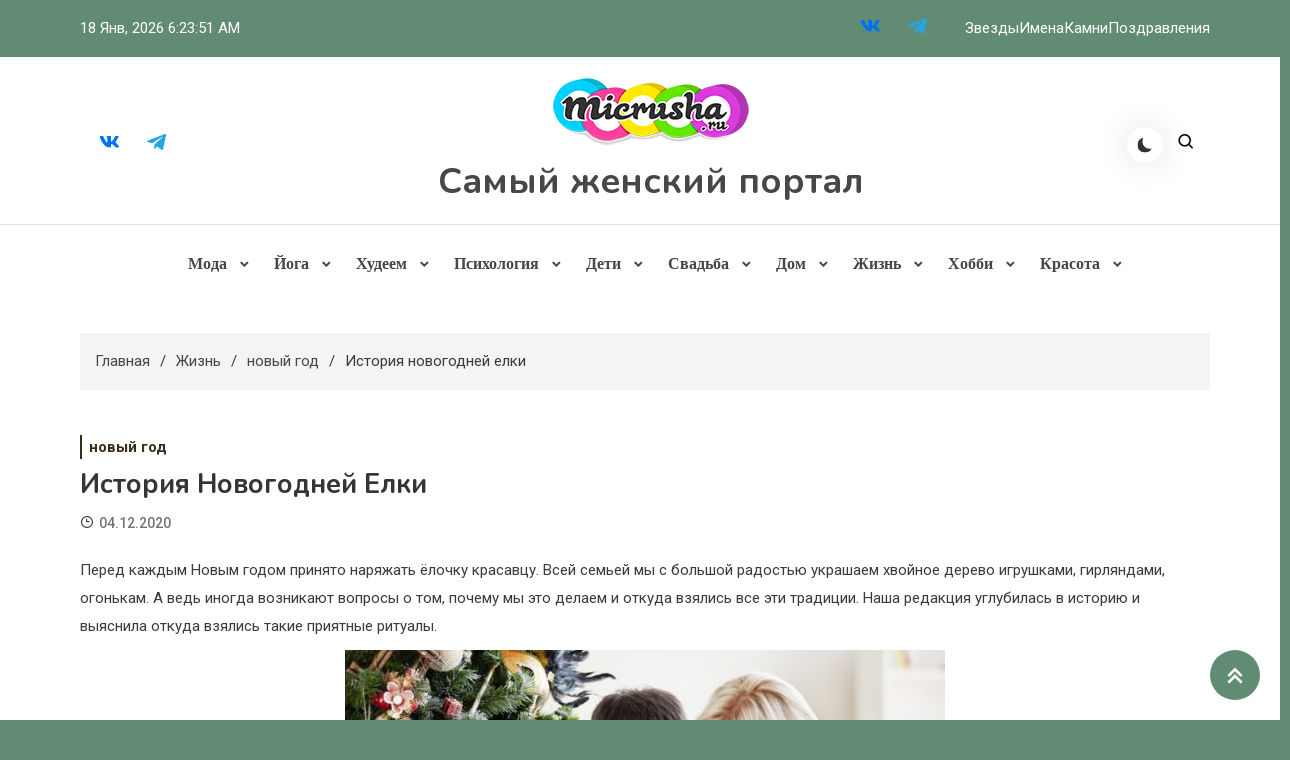

--- FILE ---
content_type: text/html; charset=UTF-8
request_url: https://micrusha.ru/istoriya-novogodnej-elki
body_size: 25156
content:
<!doctype html>
<html lang="ru-RU">
<head>
	<meta charset="UTF-8">
	<meta name="viewport" content="width=device-width, initial-scale=1">
	<link rel="profile" href="https://gmpg.org/xfn/11">

	<meta name='robots' content='index, follow, max-image-preview:large, max-snippet:-1, max-video-preview:-1' />
	<style>img:is([sizes="auto" i], [sizes^="auto," i]) { contain-intrinsic-size: 3000px 1500px }</style>
	
	<!-- This site is optimized with the Yoast SEO plugin v26.5 - https://yoast.com/wordpress/plugins/seo/ -->
	<title>История новогодней елки</title>
	<meta name="description" content="История новогодней елки. Почему каждый год мы наряжаем елку и откуда взялась такая традиция? Зачем звезда на елке? Ответы на эти и многие другие вопросы &gt;&gt;" />
	<link rel="canonical" href="https://micrusha.ru/istoriya-novogodnej-elki" />
	<meta property="og:locale" content="ru_RU" />
	<meta property="og:type" content="article" />
	<meta property="og:title" content="История новогодней елки" />
	<meta property="og:description" content="История новогодней елки. Почему каждый год мы наряжаем елку и откуда взялась такая традиция? Зачем звезда на елке? Ответы на эти и многие другие вопросы &gt;&gt;" />
	<meta property="og:url" content="https://micrusha.ru/istoriya-novogodnej-elki" />
	<meta property="og:site_name" content="Самый женский портал" />
	<meta property="article:publisher" content="https://www.facebook.com/mymicrusha/" />
	<meta property="article:author" content="https://www.facebook.com/mymicrusha/" />
	<meta property="article:published_time" content="2020-12-04T05:00:30+00:00" />
	<meta property="article:modified_time" content="2025-12-29T08:56:15+00:00" />
	<meta property="og:image" content="https://micrusha.ru/wp-content/uploads/2020/12/istoriyanovogodnei-elki-2-600x400-1.jpeg" />
	<meta property="og:image:width" content="600" />
	<meta property="og:image:height" content="400" />
	<meta property="og:image:type" content="image/jpeg" />
	<meta name="author" content="micrusha" />
	<meta name="twitter:card" content="summary_large_image" />
	<meta name="twitter:creator" content="@https://twitter.com/micrusha" />
	<meta name="twitter:site" content="@micrusha" />
	<meta name="twitter:label1" content="Написано автором" />
	<meta name="twitter:data1" content="micrusha" />
	<script type="application/ld+json" class="yoast-schema-graph">{"@context":"https://schema.org","@graph":[{"@type":"Article","@id":"https://micrusha.ru/istoriya-novogodnej-elki#article","isPartOf":{"@id":"https://micrusha.ru/istoriya-novogodnej-elki"},"author":{"name":"micrusha","@id":"https://micrusha.ru/#/schema/person/30c45f115ab093668e23977bd008d1cc"},"headline":"История новогодней елки","datePublished":"2020-12-04T05:00:30+00:00","dateModified":"2025-12-29T08:56:15+00:00","mainEntityOfPage":{"@id":"https://micrusha.ru/istoriya-novogodnej-elki"},"wordCount":561,"publisher":{"@id":"https://micrusha.ru/#organization"},"image":{"@id":"https://micrusha.ru/istoriya-novogodnej-elki#primaryimage"},"thumbnailUrl":"https://micrusha.ru/wp-content/uploads/2020/12/istoriyanovogodnei-elki-2-600x400-1.jpeg","articleSection":["новый год"],"inLanguage":"ru-RU"},{"@type":"WebPage","@id":"https://micrusha.ru/istoriya-novogodnej-elki","url":"https://micrusha.ru/istoriya-novogodnej-elki","name":"История новогодней елки","isPartOf":{"@id":"https://micrusha.ru/#website"},"primaryImageOfPage":{"@id":"https://micrusha.ru/istoriya-novogodnej-elki#primaryimage"},"image":{"@id":"https://micrusha.ru/istoriya-novogodnej-elki#primaryimage"},"thumbnailUrl":"https://micrusha.ru/wp-content/uploads/2020/12/istoriyanovogodnei-elki-2-600x400-1.jpeg","datePublished":"2020-12-04T05:00:30+00:00","dateModified":"2025-12-29T08:56:15+00:00","description":"История новогодней елки. Почему каждый год мы наряжаем елку и откуда взялась такая традиция? Зачем звезда на елке? Ответы на эти и многие другие вопросы >>","breadcrumb":{"@id":"https://micrusha.ru/istoriya-novogodnej-elki#breadcrumb"},"inLanguage":"ru-RU","potentialAction":[{"@type":"ReadAction","target":["https://micrusha.ru/istoriya-novogodnej-elki"]}]},{"@type":"ImageObject","inLanguage":"ru-RU","@id":"https://micrusha.ru/istoriya-novogodnej-elki#primaryimage","url":"https://micrusha.ru/wp-content/uploads/2020/12/istoriyanovogodnei-elki-2-600x400-1.jpeg","contentUrl":"https://micrusha.ru/wp-content/uploads/2020/12/istoriyanovogodnei-elki-2-600x400-1.jpeg","width":600,"height":400},{"@type":"BreadcrumbList","@id":"https://micrusha.ru/istoriya-novogodnej-elki#breadcrumb","itemListElement":[{"@type":"ListItem","position":1,"name":"","item":"https://micrusha.ru/"},{"@type":"ListItem","position":2,"name":"Жизнь","item":"https://dev.micrusha.ru/zhizn"},{"@type":"ListItem","position":3,"name":"новый год","item":"https://dev.micrusha.ru/zhizn/novyj-god"},{"@type":"ListItem","position":4,"name":"История новогодней елки"}]},{"@type":"WebSite","@id":"https://micrusha.ru/#website","url":"https://micrusha.ru/","name":"Самый женский портал","description":"","publisher":{"@id":"https://micrusha.ru/#organization"},"potentialAction":[{"@type":"SearchAction","target":{"@type":"EntryPoint","urlTemplate":"https://micrusha.ru/?s={search_term_string}"},"query-input":{"@type":"PropertyValueSpecification","valueRequired":true,"valueName":"search_term_string"}}],"inLanguage":"ru-RU"},{"@type":"Organization","@id":"https://micrusha.ru/#organization","name":"Самый женский портал","url":"https://micrusha.ru/","logo":{"@type":"ImageObject","inLanguage":"ru-RU","@id":"https://micrusha.ru/#/schema/logo/image/","url":"https://micrusha.ru/wp-content/uploads/2017/01/logo-1.png","contentUrl":"https://micrusha.ru/wp-content/uploads/2017/01/logo-1.png","width":200,"height":90,"caption":"Самый женский портал"},"image":{"@id":"https://micrusha.ru/#/schema/logo/image/"},"sameAs":["https://www.facebook.com/mymicrusha/","https://x.com/micrusha","https://www.instagram.com/micrusharu/"]},{"@type":"Person","@id":"https://micrusha.ru/#/schema/person/30c45f115ab093668e23977bd008d1cc","name":"micrusha","image":{"@type":"ImageObject","inLanguage":"ru-RU","@id":"https://micrusha.ru/#/schema/person/image/","url":"https://secure.gravatar.com/avatar/e0c52288f9b58c28aacc9aa1a0406434590e52c5fe5d7b6a76f9b37bb0795f55?s=96&d=mm&r=g","contentUrl":"https://secure.gravatar.com/avatar/e0c52288f9b58c28aacc9aa1a0406434590e52c5fe5d7b6a76f9b37bb0795f55?s=96&d=mm&r=g","caption":"micrusha"},"description":"Всем привет! Меня зовут Юля и я основатель женского портала micrusha.ru =) Люблю жизнь, путешествия, красивую косметику, хороший парфюм и, конечно, свою семью! Я личность увлекающаяся, позитивная! Рада новым знакомствам! Ко мне на ТЫ =)","sameAs":["https://micrusha.ru/","https://www.facebook.com/mymicrusha/","https://www.instagram.com/micrusharu/","https://x.com/https://twitter.com/micrusha"],"url":"https://micrusha.ru/author/micrusha"}]}</script>
	<!-- / Yoast SEO plugin. -->


<link rel='dns-prefetch' href='//fonts.googleapis.com' />
<link rel="alternate" type="application/rss+xml" title="Самый женский портал &raquo; Лента" href="https://micrusha.ru/feed" />
<script>
window._wpemojiSettings = {"baseUrl":"https:\/\/s.w.org\/images\/core\/emoji\/16.0.1\/72x72\/","ext":".png","svgUrl":"https:\/\/s.w.org\/images\/core\/emoji\/16.0.1\/svg\/","svgExt":".svg","source":{"concatemoji":"https:\/\/micrusha.ru\/wp-includes\/js\/wp-emoji-release.min.js?ver=6.8.3"}};
/*! This file is auto-generated */
!function(s,n){var o,i,e;function c(e){try{var t={supportTests:e,timestamp:(new Date).valueOf()};sessionStorage.setItem(o,JSON.stringify(t))}catch(e){}}function p(e,t,n){e.clearRect(0,0,e.canvas.width,e.canvas.height),e.fillText(t,0,0);var t=new Uint32Array(e.getImageData(0,0,e.canvas.width,e.canvas.height).data),a=(e.clearRect(0,0,e.canvas.width,e.canvas.height),e.fillText(n,0,0),new Uint32Array(e.getImageData(0,0,e.canvas.width,e.canvas.height).data));return t.every(function(e,t){return e===a[t]})}function u(e,t){e.clearRect(0,0,e.canvas.width,e.canvas.height),e.fillText(t,0,0);for(var n=e.getImageData(16,16,1,1),a=0;a<n.data.length;a++)if(0!==n.data[a])return!1;return!0}function f(e,t,n,a){switch(t){case"flag":return n(e,"\ud83c\udff3\ufe0f\u200d\u26a7\ufe0f","\ud83c\udff3\ufe0f\u200b\u26a7\ufe0f")?!1:!n(e,"\ud83c\udde8\ud83c\uddf6","\ud83c\udde8\u200b\ud83c\uddf6")&&!n(e,"\ud83c\udff4\udb40\udc67\udb40\udc62\udb40\udc65\udb40\udc6e\udb40\udc67\udb40\udc7f","\ud83c\udff4\u200b\udb40\udc67\u200b\udb40\udc62\u200b\udb40\udc65\u200b\udb40\udc6e\u200b\udb40\udc67\u200b\udb40\udc7f");case"emoji":return!a(e,"\ud83e\udedf")}return!1}function g(e,t,n,a){var r="undefined"!=typeof WorkerGlobalScope&&self instanceof WorkerGlobalScope?new OffscreenCanvas(300,150):s.createElement("canvas"),o=r.getContext("2d",{willReadFrequently:!0}),i=(o.textBaseline="top",o.font="600 32px Arial",{});return e.forEach(function(e){i[e]=t(o,e,n,a)}),i}function t(e){var t=s.createElement("script");t.src=e,t.defer=!0,s.head.appendChild(t)}"undefined"!=typeof Promise&&(o="wpEmojiSettingsSupports",i=["flag","emoji"],n.supports={everything:!0,everythingExceptFlag:!0},e=new Promise(function(e){s.addEventListener("DOMContentLoaded",e,{once:!0})}),new Promise(function(t){var n=function(){try{var e=JSON.parse(sessionStorage.getItem(o));if("object"==typeof e&&"number"==typeof e.timestamp&&(new Date).valueOf()<e.timestamp+604800&&"object"==typeof e.supportTests)return e.supportTests}catch(e){}return null}();if(!n){if("undefined"!=typeof Worker&&"undefined"!=typeof OffscreenCanvas&&"undefined"!=typeof URL&&URL.createObjectURL&&"undefined"!=typeof Blob)try{var e="postMessage("+g.toString()+"("+[JSON.stringify(i),f.toString(),p.toString(),u.toString()].join(",")+"));",a=new Blob([e],{type:"text/javascript"}),r=new Worker(URL.createObjectURL(a),{name:"wpTestEmojiSupports"});return void(r.onmessage=function(e){c(n=e.data),r.terminate(),t(n)})}catch(e){}c(n=g(i,f,p,u))}t(n)}).then(function(e){for(var t in e)n.supports[t]=e[t],n.supports.everything=n.supports.everything&&n.supports[t],"flag"!==t&&(n.supports.everythingExceptFlag=n.supports.everythingExceptFlag&&n.supports[t]);n.supports.everythingExceptFlag=n.supports.everythingExceptFlag&&!n.supports.flag,n.DOMReady=!1,n.readyCallback=function(){n.DOMReady=!0}}).then(function(){return e}).then(function(){var e;n.supports.everything||(n.readyCallback(),(e=n.source||{}).concatemoji?t(e.concatemoji):e.wpemoji&&e.twemoji&&(t(e.twemoji),t(e.wpemoji)))}))}((window,document),window._wpemojiSettings);
</script>
<style id='wp-emoji-styles-inline-css'>

	img.wp-smiley, img.emoji {
		display: inline !important;
		border: none !important;
		box-shadow: none !important;
		height: 1em !important;
		width: 1em !important;
		margin: 0 0.07em !important;
		vertical-align: -0.1em !important;
		background: none !important;
		padding: 0 !important;
	}
</style>
<link rel='stylesheet' id='wp-block-library-css' href='https://micrusha.ru/wp-includes/css/dist/block-library/style.min.css?ver=6.8.3' media='all' />
<style id='classic-theme-styles-inline-css'>
/*! This file is auto-generated */
.wp-block-button__link{color:#fff;background-color:#32373c;border-radius:9999px;box-shadow:none;text-decoration:none;padding:calc(.667em + 2px) calc(1.333em + 2px);font-size:1.125em}.wp-block-file__button{background:#32373c;color:#fff;text-decoration:none}
</style>
<link rel='stylesheet' id='wpblog-post-layouts-block-style-css' href='https://micrusha.ru/wp-content/plugins/wp-blog-post-layouts/includes/assets/css/build.css?ver=1.1.4' media='all' />
<style id='global-styles-inline-css'>
:root{--wp--preset--aspect-ratio--square: 1;--wp--preset--aspect-ratio--4-3: 4/3;--wp--preset--aspect-ratio--3-4: 3/4;--wp--preset--aspect-ratio--3-2: 3/2;--wp--preset--aspect-ratio--2-3: 2/3;--wp--preset--aspect-ratio--16-9: 16/9;--wp--preset--aspect-ratio--9-16: 9/16;--wp--preset--color--black: #000000;--wp--preset--color--cyan-bluish-gray: #abb8c3;--wp--preset--color--white: #ffffff;--wp--preset--color--pale-pink: #f78da7;--wp--preset--color--vivid-red: #cf2e2e;--wp--preset--color--luminous-vivid-orange: #ff6900;--wp--preset--color--luminous-vivid-amber: #fcb900;--wp--preset--color--light-green-cyan: #7bdcb5;--wp--preset--color--vivid-green-cyan: #00d084;--wp--preset--color--pale-cyan-blue: #8ed1fc;--wp--preset--color--vivid-cyan-blue: #0693e3;--wp--preset--color--vivid-purple: #9b51e0;--wp--preset--gradient--vivid-cyan-blue-to-vivid-purple: linear-gradient(135deg,rgba(6,147,227,1) 0%,rgb(155,81,224) 100%);--wp--preset--gradient--light-green-cyan-to-vivid-green-cyan: linear-gradient(135deg,rgb(122,220,180) 0%,rgb(0,208,130) 100%);--wp--preset--gradient--luminous-vivid-amber-to-luminous-vivid-orange: linear-gradient(135deg,rgba(252,185,0,1) 0%,rgba(255,105,0,1) 100%);--wp--preset--gradient--luminous-vivid-orange-to-vivid-red: linear-gradient(135deg,rgba(255,105,0,1) 0%,rgb(207,46,46) 100%);--wp--preset--gradient--very-light-gray-to-cyan-bluish-gray: linear-gradient(135deg,rgb(238,238,238) 0%,rgb(169,184,195) 100%);--wp--preset--gradient--cool-to-warm-spectrum: linear-gradient(135deg,rgb(74,234,220) 0%,rgb(151,120,209) 20%,rgb(207,42,186) 40%,rgb(238,44,130) 60%,rgb(251,105,98) 80%,rgb(254,248,76) 100%);--wp--preset--gradient--blush-light-purple: linear-gradient(135deg,rgb(255,206,236) 0%,rgb(152,150,240) 100%);--wp--preset--gradient--blush-bordeaux: linear-gradient(135deg,rgb(254,205,165) 0%,rgb(254,45,45) 50%,rgb(107,0,62) 100%);--wp--preset--gradient--luminous-dusk: linear-gradient(135deg,rgb(255,203,112) 0%,rgb(199,81,192) 50%,rgb(65,88,208) 100%);--wp--preset--gradient--pale-ocean: linear-gradient(135deg,rgb(255,245,203) 0%,rgb(182,227,212) 50%,rgb(51,167,181) 100%);--wp--preset--gradient--electric-grass: linear-gradient(135deg,rgb(202,248,128) 0%,rgb(113,206,126) 100%);--wp--preset--gradient--midnight: linear-gradient(135deg,rgb(2,3,129) 0%,rgb(40,116,252) 100%);--wp--preset--font-size--small: 13px;--wp--preset--font-size--medium: 20px;--wp--preset--font-size--large: 36px;--wp--preset--font-size--x-large: 42px;--wp--preset--spacing--20: 0.44rem;--wp--preset--spacing--30: 0.67rem;--wp--preset--spacing--40: 1rem;--wp--preset--spacing--50: 1.5rem;--wp--preset--spacing--60: 2.25rem;--wp--preset--spacing--70: 3.38rem;--wp--preset--spacing--80: 5.06rem;--wp--preset--shadow--natural: 6px 6px 9px rgba(0, 0, 0, 0.2);--wp--preset--shadow--deep: 12px 12px 50px rgba(0, 0, 0, 0.4);--wp--preset--shadow--sharp: 6px 6px 0px rgba(0, 0, 0, 0.2);--wp--preset--shadow--outlined: 6px 6px 0px -3px rgba(255, 255, 255, 1), 6px 6px rgba(0, 0, 0, 1);--wp--preset--shadow--crisp: 6px 6px 0px rgba(0, 0, 0, 1);}:where(.is-layout-flex){gap: 0.5em;}:where(.is-layout-grid){gap: 0.5em;}body .is-layout-flex{display: flex;}.is-layout-flex{flex-wrap: wrap;align-items: center;}.is-layout-flex > :is(*, div){margin: 0;}body .is-layout-grid{display: grid;}.is-layout-grid > :is(*, div){margin: 0;}:where(.wp-block-columns.is-layout-flex){gap: 2em;}:where(.wp-block-columns.is-layout-grid){gap: 2em;}:where(.wp-block-post-template.is-layout-flex){gap: 1.25em;}:where(.wp-block-post-template.is-layout-grid){gap: 1.25em;}.has-black-color{color: var(--wp--preset--color--black) !important;}.has-cyan-bluish-gray-color{color: var(--wp--preset--color--cyan-bluish-gray) !important;}.has-white-color{color: var(--wp--preset--color--white) !important;}.has-pale-pink-color{color: var(--wp--preset--color--pale-pink) !important;}.has-vivid-red-color{color: var(--wp--preset--color--vivid-red) !important;}.has-luminous-vivid-orange-color{color: var(--wp--preset--color--luminous-vivid-orange) !important;}.has-luminous-vivid-amber-color{color: var(--wp--preset--color--luminous-vivid-amber) !important;}.has-light-green-cyan-color{color: var(--wp--preset--color--light-green-cyan) !important;}.has-vivid-green-cyan-color{color: var(--wp--preset--color--vivid-green-cyan) !important;}.has-pale-cyan-blue-color{color: var(--wp--preset--color--pale-cyan-blue) !important;}.has-vivid-cyan-blue-color{color: var(--wp--preset--color--vivid-cyan-blue) !important;}.has-vivid-purple-color{color: var(--wp--preset--color--vivid-purple) !important;}.has-black-background-color{background-color: var(--wp--preset--color--black) !important;}.has-cyan-bluish-gray-background-color{background-color: var(--wp--preset--color--cyan-bluish-gray) !important;}.has-white-background-color{background-color: var(--wp--preset--color--white) !important;}.has-pale-pink-background-color{background-color: var(--wp--preset--color--pale-pink) !important;}.has-vivid-red-background-color{background-color: var(--wp--preset--color--vivid-red) !important;}.has-luminous-vivid-orange-background-color{background-color: var(--wp--preset--color--luminous-vivid-orange) !important;}.has-luminous-vivid-amber-background-color{background-color: var(--wp--preset--color--luminous-vivid-amber) !important;}.has-light-green-cyan-background-color{background-color: var(--wp--preset--color--light-green-cyan) !important;}.has-vivid-green-cyan-background-color{background-color: var(--wp--preset--color--vivid-green-cyan) !important;}.has-pale-cyan-blue-background-color{background-color: var(--wp--preset--color--pale-cyan-blue) !important;}.has-vivid-cyan-blue-background-color{background-color: var(--wp--preset--color--vivid-cyan-blue) !important;}.has-vivid-purple-background-color{background-color: var(--wp--preset--color--vivid-purple) !important;}.has-black-border-color{border-color: var(--wp--preset--color--black) !important;}.has-cyan-bluish-gray-border-color{border-color: var(--wp--preset--color--cyan-bluish-gray) !important;}.has-white-border-color{border-color: var(--wp--preset--color--white) !important;}.has-pale-pink-border-color{border-color: var(--wp--preset--color--pale-pink) !important;}.has-vivid-red-border-color{border-color: var(--wp--preset--color--vivid-red) !important;}.has-luminous-vivid-orange-border-color{border-color: var(--wp--preset--color--luminous-vivid-orange) !important;}.has-luminous-vivid-amber-border-color{border-color: var(--wp--preset--color--luminous-vivid-amber) !important;}.has-light-green-cyan-border-color{border-color: var(--wp--preset--color--light-green-cyan) !important;}.has-vivid-green-cyan-border-color{border-color: var(--wp--preset--color--vivid-green-cyan) !important;}.has-pale-cyan-blue-border-color{border-color: var(--wp--preset--color--pale-cyan-blue) !important;}.has-vivid-cyan-blue-border-color{border-color: var(--wp--preset--color--vivid-cyan-blue) !important;}.has-vivid-purple-border-color{border-color: var(--wp--preset--color--vivid-purple) !important;}.has-vivid-cyan-blue-to-vivid-purple-gradient-background{background: var(--wp--preset--gradient--vivid-cyan-blue-to-vivid-purple) !important;}.has-light-green-cyan-to-vivid-green-cyan-gradient-background{background: var(--wp--preset--gradient--light-green-cyan-to-vivid-green-cyan) !important;}.has-luminous-vivid-amber-to-luminous-vivid-orange-gradient-background{background: var(--wp--preset--gradient--luminous-vivid-amber-to-luminous-vivid-orange) !important;}.has-luminous-vivid-orange-to-vivid-red-gradient-background{background: var(--wp--preset--gradient--luminous-vivid-orange-to-vivid-red) !important;}.has-very-light-gray-to-cyan-bluish-gray-gradient-background{background: var(--wp--preset--gradient--very-light-gray-to-cyan-bluish-gray) !important;}.has-cool-to-warm-spectrum-gradient-background{background: var(--wp--preset--gradient--cool-to-warm-spectrum) !important;}.has-blush-light-purple-gradient-background{background: var(--wp--preset--gradient--blush-light-purple) !important;}.has-blush-bordeaux-gradient-background{background: var(--wp--preset--gradient--blush-bordeaux) !important;}.has-luminous-dusk-gradient-background{background: var(--wp--preset--gradient--luminous-dusk) !important;}.has-pale-ocean-gradient-background{background: var(--wp--preset--gradient--pale-ocean) !important;}.has-electric-grass-gradient-background{background: var(--wp--preset--gradient--electric-grass) !important;}.has-midnight-gradient-background{background: var(--wp--preset--gradient--midnight) !important;}.has-small-font-size{font-size: var(--wp--preset--font-size--small) !important;}.has-medium-font-size{font-size: var(--wp--preset--font-size--medium) !important;}.has-large-font-size{font-size: var(--wp--preset--font-size--large) !important;}.has-x-large-font-size{font-size: var(--wp--preset--font-size--x-large) !important;}
:where(.wp-block-post-template.is-layout-flex){gap: 1.25em;}:where(.wp-block-post-template.is-layout-grid){gap: 1.25em;}
:where(.wp-block-columns.is-layout-flex){gap: 2em;}:where(.wp-block-columns.is-layout-grid){gap: 2em;}
:root :where(.wp-block-pullquote){font-size: 1.5em;line-height: 1.6;}
</style>
<link rel='stylesheet' id='contact-form-7-css' href='https://micrusha.ru/wp-content/plugins/contact-form-7/includes/css/styles.css?ver=6.1.4' media='all' />
<link rel='stylesheet' id='wp-postratings-css' href='https://micrusha.ru/wp-content/plugins/wp-postratings/css/postratings-css.css?ver=1.91.2' media='all' />
<link rel='stylesheet' id='wpblog-post-layouts-google-fonts-css' href='https://fonts.googleapis.com/css?family=Roboto%3A400%2C100%2C300%2C400%2C500%2C700%2C900%7CYanone+Kaffeesatz%3A200%2C300%2C400%2C500%2C600%2C700%7COpen+Sans%3A300%2C400%2C600%2C700%2C800%7CRoboto+Slab%3A100%2C200%2C300%2C400%2C500%2C600%2C700%2C800%2C900%7CPoppins%3A100%2C200%2C300%2C400%2C500%2C600%2C700%2C800%2C900&#038;ver=1.1.4#038;subset=latin%2Clatin-ext' media='all' />
<link rel='stylesheet' id='fontawesome-css' href='https://micrusha.ru/wp-content/plugins/wp-blog-post-layouts/includes/assets/fontawesome/css/all.min.css?ver=5.12.1' media='all' />
<link rel='stylesheet' id='azure-news-fonts-css' href='https://fonts.googleapis.com/css?family=Roboto%3A400%2C500%2C600%2C700%7CNunito%3A400%2C600%2C700%2C900&#038;subset=latin%2Ccyrillic-ext%2Cgreek-ext%2Cgreek%2Cvietnamese%2Clatin-ext%2Ccyrillic%2Ckhmer%2Cdevanagari%2Carabic%2Chebrew%2Ctelugu' media='all' />
<link rel='stylesheet' id='lightslider-css' href='https://micrusha.ru/wp-content/themes/azure-news/assets/library/lightslider/css/lightslider.min.css?ver=1.0.2' media='all' />
<link rel='stylesheet' id='box-icons-css' href='https://micrusha.ru/wp-content/themes/azure-news/assets/library/box-icons/css/boxicons.min.css?ver=2.1.4' media='all' />
<link rel='stylesheet' id='azure-news-preloader-css' href='https://micrusha.ru/wp-content/themes/azure-news/assets/css/azure-news-preloader.css?ver=1.0.2' media='all' />
<link rel='stylesheet' id='wp-pagenavi-css' href='https://micrusha.ru/wp-content/plugins/wp-pagenavi/pagenavi-css.css?ver=2.70' media='all' />
<link rel='stylesheet' id='azure-blogger-google-font-css' href='https://fonts.googleapis.com/css?family=Bitter+%3A500%2C600%2C700%2C900%7CMukta%3A400%2C600%2C700%7CArvo%3A400%2C600%2C700&#038;subset=latin%2Clatin-ext' media='all' />
<link rel='stylesheet' id='azure-blogger-parent-style-css' href='https://micrusha.ru/wp-content/themes/azure-news/style.css?ver=1.0.2' media='all' />
<link rel='stylesheet' id='azure-blogger-parent-responsive-style-css' href='https://micrusha.ru/wp-content/themes/azure-news/assets/css/azure-news-responsive.css?ver=1.0.2' media='all' />
<link rel='stylesheet' id='azure-blogger-responsive-style-css' href='https://micrusha.ru/wp-content/themes/azure-blogger/assets/css/responsive.css?ver=1.0.2' media='all' />
<link rel='stylesheet' id='azure-blogger-style-css' href='https://micrusha.ru/wp-content/themes/azure-blogger/style.css?ver=1.0.2' media='all' />
<script id="image-watermark-no-right-click-js-before">
var iwArgsNoRightClick = {"rightclick":"Y","draganddrop":"N"};
</script>
<script src="https://micrusha.ru/wp-content/plugins/image-watermark/js/no-right-click.js?ver=1.9.0" id="image-watermark-no-right-click-js"></script>
<script src="https://micrusha.ru/wp-includes/js/jquery/jquery.min.js?ver=3.7.1" id="jquery-core-js"></script>
<script src="https://micrusha.ru/wp-includes/js/jquery/jquery-migrate.min.js?ver=3.4.1" id="jquery-migrate-js"></script>
<link rel="https://api.w.org/" href="https://micrusha.ru/wp-json/" /><link rel="alternate" title="JSON" type="application/json" href="https://micrusha.ru/wp-json/wp/v2/posts/70996" /><link rel="EditURI" type="application/rsd+xml" title="RSD" href="https://micrusha.ru/xmlrpc.php?rsd" />
<meta name="generator" content="WordPress 6.8.3" />
<link rel='shortlink' href='https://micrusha.ru/?p=70996' />
<link rel="alternate" title="oEmbed (JSON)" type="application/json+oembed" href="https://micrusha.ru/wp-json/oembed/1.0/embed?url=https%3A%2F%2Fmicrusha.ru%2Fistoriya-novogodnej-elki" />
<link rel="alternate" title="oEmbed (XML)" type="text/xml+oembed" href="https://micrusha.ru/wp-json/oembed/1.0/embed?url=https%3A%2F%2Fmicrusha.ru%2Fistoriya-novogodnej-elki&#038;format=xml" />
<link rel="icon" href="https://micrusha.ru/wp-content/uploads/2017/01/cropped-favicon-32x32.jpg" sizes="32x32" />
<link rel="icon" href="https://micrusha.ru/wp-content/uploads/2017/01/cropped-favicon-192x192.jpg" sizes="192x192" />
<link rel="apple-touch-icon" href="https://micrusha.ru/wp-content/uploads/2017/01/cropped-favicon-180x180.jpg" />
<meta name="msapplication-TileImage" content="https://micrusha.ru/wp-content/uploads/2017/01/cropped-favicon-270x270.jpg" />
<!--Azure News CSS -->
<style type="text/css">
.azure-news-wave .az-rect,.azure-news-folding-cube .az-cube:before,.azure-news-three-bounce .az-child,.search-icon-close,.navigation .nav-links a,.bttn,button,input[type='button'],input[type='reset'],input[type='submit'],.page-header .page-title::after,.page-header .page-title::before,.navigation .nav-links a.page-numbers:hover,.navigation .nav-links .page-numbers.current,.reply .comment-reply-link,#top-header,.sticky-sidebar-close,.subcribe-ads-button a,#site-navigation #primary-menu >li >a::after,#site-navigation .menu-item-description,.news-ticker-label,.azure-news-banner-wrapper .banner-tabbed-wrapper ul.banner-tabs li.ui-state-active a,.banner-tabbed-wrapper ul.banner-tabs li:hover a,.block-wrapper .block-title:before,.block-wrapper .block-title:after,.widget-title:before,.widget-title:after,.trending-posts .post-thumbnail-wrap .post-count,.azure-news-button.read-more-button a:hover,#azure-news-scrollup,.site-info,.related-post-title::before,.related-post-title::after,.page.type-page .entry-title::before,.page.type-page .entry-title::after,.azure-news-site-layout--boxed,.error-404.not-found .error-button-wrap a,.header-search-wrapper .search-form-wrap .search-submit,.wp-block-search__button{background-color:#04a8d0}#site-navigation ul li a:hover,.posted-on:hover,.azure-news-banner-wrapper .tabbed-content-wrapper a:hover,.entry-cat .cat-links a:hover,.entry-cat a:hover,.byline:hover,.byline a:hover,.posted-on a:hover,.comment-author .fn .url:hover,#cancel-comment-reply-link,.logged-in-as a,.edit-link a,.widget a:hover,.widget a:hover::before,.widget li:hover::before,.entry-title a:hover,.post-title a:hover,.social-icons-wrapper .social-icon i:hover,#site-navigation ul li.current-menu-item >a,#site-navigation ul li.current_page_item >a,#site-navigation ul li.current-menu-ancestor >a,.azure-news-banner-wrapper .tabbed-content-wrapper a:hover,.author-name,.block-posts-wrapper .post-cats-wrap .post-cats-list .post-cat-item a,.trending-posts-wrapper .post-content-wrap .post-cat-item a,.latest-posts-wrapper .post-content-wrap .post-cat-item a,.both-sidebar .azure-news-post-content-wrap .entry-title a:hover,.azure-news-post-content-wrap .entry-meta span a:hover,.azure-news-author-website a,.related-posts-wrapper .post-cats-wrap .post-cat-item a,.azure-news-author-name a,a:hover,a:focus,a:active,.screen-reader-text:hover,.screen-reader-text:active,.screen-reader-text:focus,#cancel-comment-reply-link:before,.azure-news-post-content-wrap .entry-meta span a:hover,.azure-news-post-content-wrap .entry-meta span:hover:before,.header-search-wrapper .search-icon a:hover,.dark-mode .widget a:hover::before,.dark-mode .widget_nav_menu li a:hover,.dark-mode .wp-block-latest-posts li a:hover,.dark-mode .wp-block-archives li a:hover,.dark-mode .wp-block-categories li a:hover,.dark-mode .wp-block-page-list li a:hover,.dark-mode .wp-block-categories li a:hover{color:#04a8d0}.navigation .nav-links a,.bttn,button,input[type='button'],input[type='reset'],input[type='submit'],.navigation .nav-links a.page-numbers:hover,.navigation .nav-links .page-numbers.current,.sticky-sidebar-close,.header-search-wrapper .search-form-wrap .search-submit,.azure-news-banner-wrapper .banner-tabbed-wrapper ul.banner-tabs li.ui-state-active a,.banner-tabbed-wrapper ul.banner-tabs li:hover a,.azure-news-button.read-more-button a:hover{border-color:#04a8d0}#site-navigation ul.sub-menu,#site-navigation ul.children,#site-navigation ul.sub-menu li,#site-navigation ul.children li{border-left-color:#04a8d0}.header-search-wrapper .search-form-wrap::before{border-bottom-color:#04a8d0}.header-search-wrapper .search-form-wrap,#site-navigation .menu-item-description::after,#site-navigation ul li.current-menu-item >a,#site-navigation ul li.current_page_item >a,#site-navigation ul li.current-menu-ancestor >a{border-top-color:#04a8d0}@media (max-width:769px){.azure-news-menu-toogle,.subcribe-ads-button a,.sidebar-toggle-search-wrapper .sidebar-menu-toggle{background-color:#04a8d0}}.woocommerce ul.products li.product .price,.woocommerce div.product p.price,.woocommerce div.product span.price,.woocommerce .product_meta a:hover,.woocommerce-error:before,.woocommerce-info:before,.woocommerce-message:before{color:#04a8d0}.woocommerce #respond input#submit,.woocommerce a.button,.woocommerce button.button,.woocommerce input.button,.woocommerce ul.products li.product:hover .button,.woocommerce ul.products li.product:hover .added_to_cart,.woocommerce #respond input#submit.alt,.woocommerce a.button.alt,.woocommerce button.button.alt,.woocommerce input.button.alt.woocommerce nav.woocommerce-pagination ul li a,.woocommerce nav.woocommerce-pagination ul li span.woocommerce span.onsale,.woocommerce div.product .woocommerce-tabs ul.tabs li.active,.woocommerce #respond input#submit.disabled,.woocommerce #respond input#submit:disabled,.woocommerce #respond input#submit:disabled[disabled],.woocommerce a.button.disabled,.woocommerce a.button:disabled,.woocommerce a.button:disabled[disabled],.woocommerce button.button.disabled,.woocommerce button.button:disabled,.woocommerce button.button:disabled[disabled],.woocommerce input.button.disabled,.woocommerce input.button:disabled,.woocommerce input.button:disabled[disabled].woocommerce #respond input#submit.alt.disabled,.woocommerce #respond input#submit.alt.disabled:hover,.woocommerce #respond input#submit.alt:disabled,.woocommerce #respond input#submit.alt:disabled:hover,.woocommerce #respond input#submit.alt:disabled[disabled],.woocommerce #respond input#submit.alt:disabled[disabled]:hover,.woocommerce a.button.alt.disabled,.woocommerce a.button.alt.disabled:hover,.woocommerce a.button.alt:disabled,.woocommerce a.button.alt:disabled:hover,.woocommerce a.button.alt:disabled[disabled],.woocommerce a.button.alt:disabled[disabled]:hover,.woocommerce button.button.alt.disabled,.woocommerce button.button.alt.disabled:hover,.woocommerce button.button.alt:disabled,.woocommerce button.button.alt:disabled:hover,.woocommerce button.button.alt:disabled[disabled],.woocommerce button.button.alt:disabled[disabled]:hover,.woocommerce input.button.alt.disabled,.woocommerce input.button.alt.disabled:hover,.woocommerce input.button.alt:disabled,.woocommerce input.button.alt:disabled:hover,.woocommerce input.button.alt:disabled[disabled],.woocommerce input.button.alt:disabled[disabled]:hover.woocommerce,.widget_price_filter .ui-slider .ui-slider-range,.woocommerce-MyAccount-navigation-link a,.woocommerce-store-notice,.woocommerce span.onsale,.woocommerce nav.woocommerce-pagination ul li a,.woocommerce nav.woocommerce-pagination ul li span,p.demo_store{background-color:#04a8d0}.woocommerce ul.products li.product:hover,.woocommerce-page ul.products li.product:hover.woocommerce #respond input#submit,.woocommerce a.button,.woocommerce button.button,.woocommerce input.button,.woocommerce ul.products li.product:hover .button,.woocommerce ul.products li.product:hover .added_to_cart,.woocommerce #respond input#submit.alt,.woocommerce a.button.alt,.woocommerce button.button.alt,.woocommerce input.button.alt.woocommerce #respond input#submit.alt.disabled,.woocommerce #respond input#submit.alt.disabled:hover,.woocommerce #respond input#submit.alt:disabled,.woocommerce #respond input#submit.alt:disabled:hover,.woocommerce #respond input#submit.alt:disabled[disabled],.woocommerce #respond input#submit.alt:disabled[disabled]:hover,.woocommerce a.button.alt.disabled,.woocommerce a.button.alt.disabled:hover,.woocommerce a.button.alt:disabled,.woocommerce a.button.alt:disabled:hover,.woocommerce a.button.alt:disabled[disabled],.woocommerce a.button.alt:disabled[disabled]:hover,.woocommerce button.button.alt.disabled,.woocommerce button.button.alt.disabled:hover,.woocommerce button.button.alt:disabled,.woocommerce button.button.alt:disabled:hover,.woocommerce button.button.alt:disabled[disabled],.woocommerce button.button.alt:disabled[disabled]:hover,.woocommerce input.button.alt.disabled,.woocommerce input.button.alt.disabled:hover,.woocommerce input.button.alt:disabled,.woocommerce input.button.alt:disabled:hover,.woocommerce input.button.alt:disabled[disabled],.woocommerce input.button.alt:disabled[disabled]:hover.woocommerce .widget_price_filter .ui-slider .ui-slider-handle{border-color:#04a8d0}.woocommerce div.product .woocommerce-tabs ul.tabs{border-bottom-color:#04a8d0}.woocommerce-error,.woocommerce-info,.woocommerce-message{border-top-color:#04a8d0}.azure-news-wave .og-rect,.azure-news-three-bounce .og-child,.azure-news-folding-cube .og-cube:before{background-color:#04a8d0}body{color:#3b3b3b}.page-content a,.entry-content a,.entry-summary a{color:#04a8d0}.page-content a:hover,.entry-content a:hover,.entry-summary a:hover{color:#005ca8}.block-posts-wrapper .post-cats-wrap .post-cats-list .post-cat-item.cat-64 a,.trending-posts-wrapper .post-content-wrap .post-cat-item.cat-64 a,.azure-news-banner-wrapper .lSSlideWrapper .post-cat-item.cat-64 a,.azure-news-banner-wrapper .block-wrapper .post-cat-item.cat-64 a,.azure-news-post-content-wrap .post-cats-wrap .post-cat-item.cat-64 a,.latest-posts-wrapper .post-content-wrap .post-cat-item.cat-64 a,.related-posts-wrapper .post-cats-wrap .post-cat-item.cat-64 a{color:#3b2d1b}.block-posts-wrapper .post-cats-wrap .post-cats-list .post-cat-item.cat-64 a,.trending-posts-wrapper .post-content-wrap .post-cat-item.cat-64 a,.azure-news-banner-wrapper .lSSlideWrapper .post-cat-item.cat-64 a,.azure-news-banner-wrapper .block-wrapper .post-cat-item.cat-64 a,.azure-news-post-content-wrap .post-cats-wrap .post-cat-item.cat-64 a,.latest-posts-wrapper .post-content-wrap .post-cat-item.cat-64 a,.related-posts-wrapper .post-cats-wrap .post-cat-item.cat-64 a{background-image:linear-gradient(#3b2d1b,#3b2d1b)}.block-posts-wrapper .post-cats-wrap .post-cats-list .post-cat-item.cat-65 a,.trending-posts-wrapper .post-content-wrap .post-cat-item.cat-65 a,.azure-news-banner-wrapper .lSSlideWrapper .post-cat-item.cat-65 a,.azure-news-banner-wrapper .block-wrapper .post-cat-item.cat-65 a,.azure-news-post-content-wrap .post-cats-wrap .post-cat-item.cat-65 a,.latest-posts-wrapper .post-content-wrap .post-cat-item.cat-65 a,.related-posts-wrapper .post-cats-wrap .post-cat-item.cat-65 a{color:#3b2d1b}.block-posts-wrapper .post-cats-wrap .post-cats-list .post-cat-item.cat-65 a,.trending-posts-wrapper .post-content-wrap .post-cat-item.cat-65 a,.azure-news-banner-wrapper .lSSlideWrapper .post-cat-item.cat-65 a,.azure-news-banner-wrapper .block-wrapper .post-cat-item.cat-65 a,.azure-news-post-content-wrap .post-cats-wrap .post-cat-item.cat-65 a,.latest-posts-wrapper .post-content-wrap .post-cat-item.cat-65 a,.related-posts-wrapper .post-cats-wrap .post-cat-item.cat-65 a{background-image:linear-gradient(#3b2d1b,#3b2d1b)}.block-posts-wrapper .post-cats-wrap .post-cats-list .post-cat-item.cat-66 a,.trending-posts-wrapper .post-content-wrap .post-cat-item.cat-66 a,.azure-news-banner-wrapper .lSSlideWrapper .post-cat-item.cat-66 a,.azure-news-banner-wrapper .block-wrapper .post-cat-item.cat-66 a,.azure-news-post-content-wrap .post-cats-wrap .post-cat-item.cat-66 a,.latest-posts-wrapper .post-content-wrap .post-cat-item.cat-66 a,.related-posts-wrapper .post-cats-wrap .post-cat-item.cat-66 a{color:#3b2d1b}.block-posts-wrapper .post-cats-wrap .post-cats-list .post-cat-item.cat-66 a,.trending-posts-wrapper .post-content-wrap .post-cat-item.cat-66 a,.azure-news-banner-wrapper .lSSlideWrapper .post-cat-item.cat-66 a,.azure-news-banner-wrapper .block-wrapper .post-cat-item.cat-66 a,.azure-news-post-content-wrap .post-cats-wrap .post-cat-item.cat-66 a,.latest-posts-wrapper .post-content-wrap .post-cat-item.cat-66 a,.related-posts-wrapper .post-cats-wrap .post-cat-item.cat-66 a{background-image:linear-gradient(#3b2d1b,#3b2d1b)}.block-posts-wrapper .post-cats-wrap .post-cats-list .post-cat-item.cat-1693 a,.trending-posts-wrapper .post-content-wrap .post-cat-item.cat-1693 a,.azure-news-banner-wrapper .lSSlideWrapper .post-cat-item.cat-1693 a,.azure-news-banner-wrapper .block-wrapper .post-cat-item.cat-1693 a,.azure-news-post-content-wrap .post-cats-wrap .post-cat-item.cat-1693 a,.latest-posts-wrapper .post-content-wrap .post-cat-item.cat-1693 a,.related-posts-wrapper .post-cats-wrap .post-cat-item.cat-1693 a{color:#3b2d1b}.block-posts-wrapper .post-cats-wrap .post-cats-list .post-cat-item.cat-1693 a,.trending-posts-wrapper .post-content-wrap .post-cat-item.cat-1693 a,.azure-news-banner-wrapper .lSSlideWrapper .post-cat-item.cat-1693 a,.azure-news-banner-wrapper .block-wrapper .post-cat-item.cat-1693 a,.azure-news-post-content-wrap .post-cats-wrap .post-cat-item.cat-1693 a,.latest-posts-wrapper .post-content-wrap .post-cat-item.cat-1693 a,.related-posts-wrapper .post-cats-wrap .post-cat-item.cat-1693 a{background-image:linear-gradient(#3b2d1b,#3b2d1b)}.block-posts-wrapper .post-cats-wrap .post-cats-list .post-cat-item.cat-106 a,.trending-posts-wrapper .post-content-wrap .post-cat-item.cat-106 a,.azure-news-banner-wrapper .lSSlideWrapper .post-cat-item.cat-106 a,.azure-news-banner-wrapper .block-wrapper .post-cat-item.cat-106 a,.azure-news-post-content-wrap .post-cats-wrap .post-cat-item.cat-106 a,.latest-posts-wrapper .post-content-wrap .post-cat-item.cat-106 a,.related-posts-wrapper .post-cats-wrap .post-cat-item.cat-106 a{color:#3b2d1b}.block-posts-wrapper .post-cats-wrap .post-cats-list .post-cat-item.cat-106 a,.trending-posts-wrapper .post-content-wrap .post-cat-item.cat-106 a,.azure-news-banner-wrapper .lSSlideWrapper .post-cat-item.cat-106 a,.azure-news-banner-wrapper .block-wrapper .post-cat-item.cat-106 a,.azure-news-post-content-wrap .post-cats-wrap .post-cat-item.cat-106 a,.latest-posts-wrapper .post-content-wrap .post-cat-item.cat-106 a,.related-posts-wrapper .post-cats-wrap .post-cat-item.cat-106 a{background-image:linear-gradient(#3b2d1b,#3b2d1b)}.block-posts-wrapper .post-cats-wrap .post-cats-list .post-cat-item.cat-98 a,.trending-posts-wrapper .post-content-wrap .post-cat-item.cat-98 a,.azure-news-banner-wrapper .lSSlideWrapper .post-cat-item.cat-98 a,.azure-news-banner-wrapper .block-wrapper .post-cat-item.cat-98 a,.azure-news-post-content-wrap .post-cats-wrap .post-cat-item.cat-98 a,.latest-posts-wrapper .post-content-wrap .post-cat-item.cat-98 a,.related-posts-wrapper .post-cats-wrap .post-cat-item.cat-98 a{color:#3b2d1b}.block-posts-wrapper .post-cats-wrap .post-cats-list .post-cat-item.cat-98 a,.trending-posts-wrapper .post-content-wrap .post-cat-item.cat-98 a,.azure-news-banner-wrapper .lSSlideWrapper .post-cat-item.cat-98 a,.azure-news-banner-wrapper .block-wrapper .post-cat-item.cat-98 a,.azure-news-post-content-wrap .post-cats-wrap .post-cat-item.cat-98 a,.latest-posts-wrapper .post-content-wrap .post-cat-item.cat-98 a,.related-posts-wrapper .post-cats-wrap .post-cat-item.cat-98 a{background-image:linear-gradient(#3b2d1b,#3b2d1b)}.block-posts-wrapper .post-cats-wrap .post-cats-list .post-cat-item.cat-2328 a,.trending-posts-wrapper .post-content-wrap .post-cat-item.cat-2328 a,.azure-news-banner-wrapper .lSSlideWrapper .post-cat-item.cat-2328 a,.azure-news-banner-wrapper .block-wrapper .post-cat-item.cat-2328 a,.azure-news-post-content-wrap .post-cats-wrap .post-cat-item.cat-2328 a,.latest-posts-wrapper .post-content-wrap .post-cat-item.cat-2328 a,.related-posts-wrapper .post-cats-wrap .post-cat-item.cat-2328 a{color:#3b2d1b}.block-posts-wrapper .post-cats-wrap .post-cats-list .post-cat-item.cat-2328 a,.trending-posts-wrapper .post-content-wrap .post-cat-item.cat-2328 a,.azure-news-banner-wrapper .lSSlideWrapper .post-cat-item.cat-2328 a,.azure-news-banner-wrapper .block-wrapper .post-cat-item.cat-2328 a,.azure-news-post-content-wrap .post-cats-wrap .post-cat-item.cat-2328 a,.latest-posts-wrapper .post-content-wrap .post-cat-item.cat-2328 a,.related-posts-wrapper .post-cats-wrap .post-cat-item.cat-2328 a{background-image:linear-gradient(#3b2d1b,#3b2d1b)}.block-posts-wrapper .post-cats-wrap .post-cats-list .post-cat-item.cat-72 a,.trending-posts-wrapper .post-content-wrap .post-cat-item.cat-72 a,.azure-news-banner-wrapper .lSSlideWrapper .post-cat-item.cat-72 a,.azure-news-banner-wrapper .block-wrapper .post-cat-item.cat-72 a,.azure-news-post-content-wrap .post-cats-wrap .post-cat-item.cat-72 a,.latest-posts-wrapper .post-content-wrap .post-cat-item.cat-72 a,.related-posts-wrapper .post-cats-wrap .post-cat-item.cat-72 a{color:#3b2d1b}.block-posts-wrapper .post-cats-wrap .post-cats-list .post-cat-item.cat-72 a,.trending-posts-wrapper .post-content-wrap .post-cat-item.cat-72 a,.azure-news-banner-wrapper .lSSlideWrapper .post-cat-item.cat-72 a,.azure-news-banner-wrapper .block-wrapper .post-cat-item.cat-72 a,.azure-news-post-content-wrap .post-cats-wrap .post-cat-item.cat-72 a,.latest-posts-wrapper .post-content-wrap .post-cat-item.cat-72 a,.related-posts-wrapper .post-cats-wrap .post-cat-item.cat-72 a{background-image:linear-gradient(#3b2d1b,#3b2d1b)}.block-posts-wrapper .post-cats-wrap .post-cats-list .post-cat-item.cat-78 a,.trending-posts-wrapper .post-content-wrap .post-cat-item.cat-78 a,.azure-news-banner-wrapper .lSSlideWrapper .post-cat-item.cat-78 a,.azure-news-banner-wrapper .block-wrapper .post-cat-item.cat-78 a,.azure-news-post-content-wrap .post-cats-wrap .post-cat-item.cat-78 a,.latest-posts-wrapper .post-content-wrap .post-cat-item.cat-78 a,.related-posts-wrapper .post-cats-wrap .post-cat-item.cat-78 a{color:#3b2d1b}.block-posts-wrapper .post-cats-wrap .post-cats-list .post-cat-item.cat-78 a,.trending-posts-wrapper .post-content-wrap .post-cat-item.cat-78 a,.azure-news-banner-wrapper .lSSlideWrapper .post-cat-item.cat-78 a,.azure-news-banner-wrapper .block-wrapper .post-cat-item.cat-78 a,.azure-news-post-content-wrap .post-cats-wrap .post-cat-item.cat-78 a,.latest-posts-wrapper .post-content-wrap .post-cat-item.cat-78 a,.related-posts-wrapper .post-cats-wrap .post-cat-item.cat-78 a{background-image:linear-gradient(#3b2d1b,#3b2d1b)}.block-posts-wrapper .post-cats-wrap .post-cats-list .post-cat-item.cat-60 a,.trending-posts-wrapper .post-content-wrap .post-cat-item.cat-60 a,.azure-news-banner-wrapper .lSSlideWrapper .post-cat-item.cat-60 a,.azure-news-banner-wrapper .block-wrapper .post-cat-item.cat-60 a,.azure-news-post-content-wrap .post-cats-wrap .post-cat-item.cat-60 a,.latest-posts-wrapper .post-content-wrap .post-cat-item.cat-60 a,.related-posts-wrapper .post-cats-wrap .post-cat-item.cat-60 a{color:#3b2d1b}.block-posts-wrapper .post-cats-wrap .post-cats-list .post-cat-item.cat-60 a,.trending-posts-wrapper .post-content-wrap .post-cat-item.cat-60 a,.azure-news-banner-wrapper .lSSlideWrapper .post-cat-item.cat-60 a,.azure-news-banner-wrapper .block-wrapper .post-cat-item.cat-60 a,.azure-news-post-content-wrap .post-cats-wrap .post-cat-item.cat-60 a,.latest-posts-wrapper .post-content-wrap .post-cat-item.cat-60 a,.related-posts-wrapper .post-cats-wrap .post-cat-item.cat-60 a{background-image:linear-gradient(#3b2d1b,#3b2d1b)}.block-posts-wrapper .post-cats-wrap .post-cats-list .post-cat-item.cat-1 a,.trending-posts-wrapper .post-content-wrap .post-cat-item.cat-1 a,.azure-news-banner-wrapper .lSSlideWrapper .post-cat-item.cat-1 a,.azure-news-banner-wrapper .block-wrapper .post-cat-item.cat-1 a,.azure-news-post-content-wrap .post-cats-wrap .post-cat-item.cat-1 a,.latest-posts-wrapper .post-content-wrap .post-cat-item.cat-1 a,.related-posts-wrapper .post-cats-wrap .post-cat-item.cat-1 a{color:#3b2d1b}.block-posts-wrapper .post-cats-wrap .post-cats-list .post-cat-item.cat-1 a,.trending-posts-wrapper .post-content-wrap .post-cat-item.cat-1 a,.azure-news-banner-wrapper .lSSlideWrapper .post-cat-item.cat-1 a,.azure-news-banner-wrapper .block-wrapper .post-cat-item.cat-1 a,.azure-news-post-content-wrap .post-cats-wrap .post-cat-item.cat-1 a,.latest-posts-wrapper .post-content-wrap .post-cat-item.cat-1 a,.related-posts-wrapper .post-cats-wrap .post-cat-item.cat-1 a{background-image:linear-gradient(#3b2d1b,#3b2d1b)}.block-posts-wrapper .post-cats-wrap .post-cats-list .post-cat-item.cat-69 a,.trending-posts-wrapper .post-content-wrap .post-cat-item.cat-69 a,.azure-news-banner-wrapper .lSSlideWrapper .post-cat-item.cat-69 a,.azure-news-banner-wrapper .block-wrapper .post-cat-item.cat-69 a,.azure-news-post-content-wrap .post-cats-wrap .post-cat-item.cat-69 a,.latest-posts-wrapper .post-content-wrap .post-cat-item.cat-69 a,.related-posts-wrapper .post-cats-wrap .post-cat-item.cat-69 a{color:#3b2d1b}.block-posts-wrapper .post-cats-wrap .post-cats-list .post-cat-item.cat-69 a,.trending-posts-wrapper .post-content-wrap .post-cat-item.cat-69 a,.azure-news-banner-wrapper .lSSlideWrapper .post-cat-item.cat-69 a,.azure-news-banner-wrapper .block-wrapper .post-cat-item.cat-69 a,.azure-news-post-content-wrap .post-cats-wrap .post-cat-item.cat-69 a,.latest-posts-wrapper .post-content-wrap .post-cat-item.cat-69 a,.related-posts-wrapper .post-cats-wrap .post-cat-item.cat-69 a{background-image:linear-gradient(#3b2d1b,#3b2d1b)}.block-posts-wrapper .post-cats-wrap .post-cats-list .post-cat-item.cat-1681 a,.trending-posts-wrapper .post-content-wrap .post-cat-item.cat-1681 a,.azure-news-banner-wrapper .lSSlideWrapper .post-cat-item.cat-1681 a,.azure-news-banner-wrapper .block-wrapper .post-cat-item.cat-1681 a,.azure-news-post-content-wrap .post-cats-wrap .post-cat-item.cat-1681 a,.latest-posts-wrapper .post-content-wrap .post-cat-item.cat-1681 a,.related-posts-wrapper .post-cats-wrap .post-cat-item.cat-1681 a{color:#3b2d1b}.block-posts-wrapper .post-cats-wrap .post-cats-list .post-cat-item.cat-1681 a,.trending-posts-wrapper .post-content-wrap .post-cat-item.cat-1681 a,.azure-news-banner-wrapper .lSSlideWrapper .post-cat-item.cat-1681 a,.azure-news-banner-wrapper .block-wrapper .post-cat-item.cat-1681 a,.azure-news-post-content-wrap .post-cats-wrap .post-cat-item.cat-1681 a,.latest-posts-wrapper .post-content-wrap .post-cat-item.cat-1681 a,.related-posts-wrapper .post-cats-wrap .post-cat-item.cat-1681 a{background-image:linear-gradient(#3b2d1b,#3b2d1b)}.block-posts-wrapper .post-cats-wrap .post-cats-list .post-cat-item.cat-77 a,.trending-posts-wrapper .post-content-wrap .post-cat-item.cat-77 a,.azure-news-banner-wrapper .lSSlideWrapper .post-cat-item.cat-77 a,.azure-news-banner-wrapper .block-wrapper .post-cat-item.cat-77 a,.azure-news-post-content-wrap .post-cats-wrap .post-cat-item.cat-77 a,.latest-posts-wrapper .post-content-wrap .post-cat-item.cat-77 a,.related-posts-wrapper .post-cats-wrap .post-cat-item.cat-77 a{color:#3b2d1b}.block-posts-wrapper .post-cats-wrap .post-cats-list .post-cat-item.cat-77 a,.trending-posts-wrapper .post-content-wrap .post-cat-item.cat-77 a,.azure-news-banner-wrapper .lSSlideWrapper .post-cat-item.cat-77 a,.azure-news-banner-wrapper .block-wrapper .post-cat-item.cat-77 a,.azure-news-post-content-wrap .post-cats-wrap .post-cat-item.cat-77 a,.latest-posts-wrapper .post-content-wrap .post-cat-item.cat-77 a,.related-posts-wrapper .post-cats-wrap .post-cat-item.cat-77 a{background-image:linear-gradient(#3b2d1b,#3b2d1b)}.block-posts-wrapper .post-cats-wrap .post-cats-list .post-cat-item.cat-83 a,.trending-posts-wrapper .post-content-wrap .post-cat-item.cat-83 a,.azure-news-banner-wrapper .lSSlideWrapper .post-cat-item.cat-83 a,.azure-news-banner-wrapper .block-wrapper .post-cat-item.cat-83 a,.azure-news-post-content-wrap .post-cats-wrap .post-cat-item.cat-83 a,.latest-posts-wrapper .post-content-wrap .post-cat-item.cat-83 a,.related-posts-wrapper .post-cats-wrap .post-cat-item.cat-83 a{color:#3b2d1b}.block-posts-wrapper .post-cats-wrap .post-cats-list .post-cat-item.cat-83 a,.trending-posts-wrapper .post-content-wrap .post-cat-item.cat-83 a,.azure-news-banner-wrapper .lSSlideWrapper .post-cat-item.cat-83 a,.azure-news-banner-wrapper .block-wrapper .post-cat-item.cat-83 a,.azure-news-post-content-wrap .post-cats-wrap .post-cat-item.cat-83 a,.latest-posts-wrapper .post-content-wrap .post-cat-item.cat-83 a,.related-posts-wrapper .post-cats-wrap .post-cat-item.cat-83 a{background-image:linear-gradient(#3b2d1b,#3b2d1b)}.block-posts-wrapper .post-cats-wrap .post-cats-list .post-cat-item.cat-113 a,.trending-posts-wrapper .post-content-wrap .post-cat-item.cat-113 a,.azure-news-banner-wrapper .lSSlideWrapper .post-cat-item.cat-113 a,.azure-news-banner-wrapper .block-wrapper .post-cat-item.cat-113 a,.azure-news-post-content-wrap .post-cats-wrap .post-cat-item.cat-113 a,.latest-posts-wrapper .post-content-wrap .post-cat-item.cat-113 a,.related-posts-wrapper .post-cats-wrap .post-cat-item.cat-113 a{color:#3b2d1b}.block-posts-wrapper .post-cats-wrap .post-cats-list .post-cat-item.cat-113 a,.trending-posts-wrapper .post-content-wrap .post-cat-item.cat-113 a,.azure-news-banner-wrapper .lSSlideWrapper .post-cat-item.cat-113 a,.azure-news-banner-wrapper .block-wrapper .post-cat-item.cat-113 a,.azure-news-post-content-wrap .post-cats-wrap .post-cat-item.cat-113 a,.latest-posts-wrapper .post-content-wrap .post-cat-item.cat-113 a,.related-posts-wrapper .post-cats-wrap .post-cat-item.cat-113 a{background-image:linear-gradient(#3b2d1b,#3b2d1b)}.block-posts-wrapper .post-cats-wrap .post-cats-list .post-cat-item.cat-55 a,.trending-posts-wrapper .post-content-wrap .post-cat-item.cat-55 a,.azure-news-banner-wrapper .lSSlideWrapper .post-cat-item.cat-55 a,.azure-news-banner-wrapper .block-wrapper .post-cat-item.cat-55 a,.azure-news-post-content-wrap .post-cats-wrap .post-cat-item.cat-55 a,.latest-posts-wrapper .post-content-wrap .post-cat-item.cat-55 a,.related-posts-wrapper .post-cats-wrap .post-cat-item.cat-55 a{color:#3b2d1b}.block-posts-wrapper .post-cats-wrap .post-cats-list .post-cat-item.cat-55 a,.trending-posts-wrapper .post-content-wrap .post-cat-item.cat-55 a,.azure-news-banner-wrapper .lSSlideWrapper .post-cat-item.cat-55 a,.azure-news-banner-wrapper .block-wrapper .post-cat-item.cat-55 a,.azure-news-post-content-wrap .post-cats-wrap .post-cat-item.cat-55 a,.latest-posts-wrapper .post-content-wrap .post-cat-item.cat-55 a,.related-posts-wrapper .post-cats-wrap .post-cat-item.cat-55 a{background-image:linear-gradient(#3b2d1b,#3b2d1b)}.block-posts-wrapper .post-cats-wrap .post-cats-list .post-cat-item.cat-68 a,.trending-posts-wrapper .post-content-wrap .post-cat-item.cat-68 a,.azure-news-banner-wrapper .lSSlideWrapper .post-cat-item.cat-68 a,.azure-news-banner-wrapper .block-wrapper .post-cat-item.cat-68 a,.azure-news-post-content-wrap .post-cats-wrap .post-cat-item.cat-68 a,.latest-posts-wrapper .post-content-wrap .post-cat-item.cat-68 a,.related-posts-wrapper .post-cats-wrap .post-cat-item.cat-68 a{color:#3b2d1b}.block-posts-wrapper .post-cats-wrap .post-cats-list .post-cat-item.cat-68 a,.trending-posts-wrapper .post-content-wrap .post-cat-item.cat-68 a,.azure-news-banner-wrapper .lSSlideWrapper .post-cat-item.cat-68 a,.azure-news-banner-wrapper .block-wrapper .post-cat-item.cat-68 a,.azure-news-post-content-wrap .post-cats-wrap .post-cat-item.cat-68 a,.latest-posts-wrapper .post-content-wrap .post-cat-item.cat-68 a,.related-posts-wrapper .post-cats-wrap .post-cat-item.cat-68 a{background-image:linear-gradient(#3b2d1b,#3b2d1b)}.block-posts-wrapper .post-cats-wrap .post-cats-list .post-cat-item.cat-67 a,.trending-posts-wrapper .post-content-wrap .post-cat-item.cat-67 a,.azure-news-banner-wrapper .lSSlideWrapper .post-cat-item.cat-67 a,.azure-news-banner-wrapper .block-wrapper .post-cat-item.cat-67 a,.azure-news-post-content-wrap .post-cats-wrap .post-cat-item.cat-67 a,.latest-posts-wrapper .post-content-wrap .post-cat-item.cat-67 a,.related-posts-wrapper .post-cats-wrap .post-cat-item.cat-67 a{color:#3b2d1b}.block-posts-wrapper .post-cats-wrap .post-cats-list .post-cat-item.cat-67 a,.trending-posts-wrapper .post-content-wrap .post-cat-item.cat-67 a,.azure-news-banner-wrapper .lSSlideWrapper .post-cat-item.cat-67 a,.azure-news-banner-wrapper .block-wrapper .post-cat-item.cat-67 a,.azure-news-post-content-wrap .post-cats-wrap .post-cat-item.cat-67 a,.latest-posts-wrapper .post-content-wrap .post-cat-item.cat-67 a,.related-posts-wrapper .post-cats-wrap .post-cat-item.cat-67 a{background-image:linear-gradient(#3b2d1b,#3b2d1b)}.block-posts-wrapper .post-cats-wrap .post-cats-list .post-cat-item.cat-91 a,.trending-posts-wrapper .post-content-wrap .post-cat-item.cat-91 a,.azure-news-banner-wrapper .lSSlideWrapper .post-cat-item.cat-91 a,.azure-news-banner-wrapper .block-wrapper .post-cat-item.cat-91 a,.azure-news-post-content-wrap .post-cats-wrap .post-cat-item.cat-91 a,.latest-posts-wrapper .post-content-wrap .post-cat-item.cat-91 a,.related-posts-wrapper .post-cats-wrap .post-cat-item.cat-91 a{color:#3b2d1b}.block-posts-wrapper .post-cats-wrap .post-cats-list .post-cat-item.cat-91 a,.trending-posts-wrapper .post-content-wrap .post-cat-item.cat-91 a,.azure-news-banner-wrapper .lSSlideWrapper .post-cat-item.cat-91 a,.azure-news-banner-wrapper .block-wrapper .post-cat-item.cat-91 a,.azure-news-post-content-wrap .post-cats-wrap .post-cat-item.cat-91 a,.latest-posts-wrapper .post-content-wrap .post-cat-item.cat-91 a,.related-posts-wrapper .post-cats-wrap .post-cat-item.cat-91 a{background-image:linear-gradient(#3b2d1b,#3b2d1b)}.block-posts-wrapper .post-cats-wrap .post-cats-list .post-cat-item.cat-63 a,.trending-posts-wrapper .post-content-wrap .post-cat-item.cat-63 a,.azure-news-banner-wrapper .lSSlideWrapper .post-cat-item.cat-63 a,.azure-news-banner-wrapper .block-wrapper .post-cat-item.cat-63 a,.azure-news-post-content-wrap .post-cats-wrap .post-cat-item.cat-63 a,.latest-posts-wrapper .post-content-wrap .post-cat-item.cat-63 a,.related-posts-wrapper .post-cats-wrap .post-cat-item.cat-63 a{color:#3b2d1b}.block-posts-wrapper .post-cats-wrap .post-cats-list .post-cat-item.cat-63 a,.trending-posts-wrapper .post-content-wrap .post-cat-item.cat-63 a,.azure-news-banner-wrapper .lSSlideWrapper .post-cat-item.cat-63 a,.azure-news-banner-wrapper .block-wrapper .post-cat-item.cat-63 a,.azure-news-post-content-wrap .post-cats-wrap .post-cat-item.cat-63 a,.latest-posts-wrapper .post-content-wrap .post-cat-item.cat-63 a,.related-posts-wrapper .post-cats-wrap .post-cat-item.cat-63 a{background-image:linear-gradient(#3b2d1b,#3b2d1b)}.block-posts-wrapper .post-cats-wrap .post-cats-list .post-cat-item.cat-56 a,.trending-posts-wrapper .post-content-wrap .post-cat-item.cat-56 a,.azure-news-banner-wrapper .lSSlideWrapper .post-cat-item.cat-56 a,.azure-news-banner-wrapper .block-wrapper .post-cat-item.cat-56 a,.azure-news-post-content-wrap .post-cats-wrap .post-cat-item.cat-56 a,.latest-posts-wrapper .post-content-wrap .post-cat-item.cat-56 a,.related-posts-wrapper .post-cats-wrap .post-cat-item.cat-56 a{color:#3b2d1b}.block-posts-wrapper .post-cats-wrap .post-cats-list .post-cat-item.cat-56 a,.trending-posts-wrapper .post-content-wrap .post-cat-item.cat-56 a,.azure-news-banner-wrapper .lSSlideWrapper .post-cat-item.cat-56 a,.azure-news-banner-wrapper .block-wrapper .post-cat-item.cat-56 a,.azure-news-post-content-wrap .post-cats-wrap .post-cat-item.cat-56 a,.latest-posts-wrapper .post-content-wrap .post-cat-item.cat-56 a,.related-posts-wrapper .post-cats-wrap .post-cat-item.cat-56 a{background-image:linear-gradient(#3b2d1b,#3b2d1b)}.block-posts-wrapper .post-cats-wrap .post-cats-list .post-cat-item.cat-96 a,.trending-posts-wrapper .post-content-wrap .post-cat-item.cat-96 a,.azure-news-banner-wrapper .lSSlideWrapper .post-cat-item.cat-96 a,.azure-news-banner-wrapper .block-wrapper .post-cat-item.cat-96 a,.azure-news-post-content-wrap .post-cats-wrap .post-cat-item.cat-96 a,.latest-posts-wrapper .post-content-wrap .post-cat-item.cat-96 a,.related-posts-wrapper .post-cats-wrap .post-cat-item.cat-96 a{color:#3b2d1b}.block-posts-wrapper .post-cats-wrap .post-cats-list .post-cat-item.cat-96 a,.trending-posts-wrapper .post-content-wrap .post-cat-item.cat-96 a,.azure-news-banner-wrapper .lSSlideWrapper .post-cat-item.cat-96 a,.azure-news-banner-wrapper .block-wrapper .post-cat-item.cat-96 a,.azure-news-post-content-wrap .post-cats-wrap .post-cat-item.cat-96 a,.latest-posts-wrapper .post-content-wrap .post-cat-item.cat-96 a,.related-posts-wrapper .post-cats-wrap .post-cat-item.cat-96 a{background-image:linear-gradient(#3b2d1b,#3b2d1b)}.block-posts-wrapper .post-cats-wrap .post-cats-list .post-cat-item.cat-97 a,.trending-posts-wrapper .post-content-wrap .post-cat-item.cat-97 a,.azure-news-banner-wrapper .lSSlideWrapper .post-cat-item.cat-97 a,.azure-news-banner-wrapper .block-wrapper .post-cat-item.cat-97 a,.azure-news-post-content-wrap .post-cats-wrap .post-cat-item.cat-97 a,.latest-posts-wrapper .post-content-wrap .post-cat-item.cat-97 a,.related-posts-wrapper .post-cats-wrap .post-cat-item.cat-97 a{color:#3b2d1b}.block-posts-wrapper .post-cats-wrap .post-cats-list .post-cat-item.cat-97 a,.trending-posts-wrapper .post-content-wrap .post-cat-item.cat-97 a,.azure-news-banner-wrapper .lSSlideWrapper .post-cat-item.cat-97 a,.azure-news-banner-wrapper .block-wrapper .post-cat-item.cat-97 a,.azure-news-post-content-wrap .post-cats-wrap .post-cat-item.cat-97 a,.latest-posts-wrapper .post-content-wrap .post-cat-item.cat-97 a,.related-posts-wrapper .post-cats-wrap .post-cat-item.cat-97 a{background-image:linear-gradient(#3b2d1b,#3b2d1b)}.block-posts-wrapper .post-cats-wrap .post-cats-list .post-cat-item.cat-86 a,.trending-posts-wrapper .post-content-wrap .post-cat-item.cat-86 a,.azure-news-banner-wrapper .lSSlideWrapper .post-cat-item.cat-86 a,.azure-news-banner-wrapper .block-wrapper .post-cat-item.cat-86 a,.azure-news-post-content-wrap .post-cats-wrap .post-cat-item.cat-86 a,.latest-posts-wrapper .post-content-wrap .post-cat-item.cat-86 a,.related-posts-wrapper .post-cats-wrap .post-cat-item.cat-86 a{color:#3b2d1b}.block-posts-wrapper .post-cats-wrap .post-cats-list .post-cat-item.cat-86 a,.trending-posts-wrapper .post-content-wrap .post-cat-item.cat-86 a,.azure-news-banner-wrapper .lSSlideWrapper .post-cat-item.cat-86 a,.azure-news-banner-wrapper .block-wrapper .post-cat-item.cat-86 a,.azure-news-post-content-wrap .post-cats-wrap .post-cat-item.cat-86 a,.latest-posts-wrapper .post-content-wrap .post-cat-item.cat-86 a,.related-posts-wrapper .post-cats-wrap .post-cat-item.cat-86 a{background-image:linear-gradient(#3b2d1b,#3b2d1b)}.block-posts-wrapper .post-cats-wrap .post-cats-list .post-cat-item.cat-58 a,.trending-posts-wrapper .post-content-wrap .post-cat-item.cat-58 a,.azure-news-banner-wrapper .lSSlideWrapper .post-cat-item.cat-58 a,.azure-news-banner-wrapper .block-wrapper .post-cat-item.cat-58 a,.azure-news-post-content-wrap .post-cats-wrap .post-cat-item.cat-58 a,.latest-posts-wrapper .post-content-wrap .post-cat-item.cat-58 a,.related-posts-wrapper .post-cats-wrap .post-cat-item.cat-58 a{color:#3b2d1b}.block-posts-wrapper .post-cats-wrap .post-cats-list .post-cat-item.cat-58 a,.trending-posts-wrapper .post-content-wrap .post-cat-item.cat-58 a,.azure-news-banner-wrapper .lSSlideWrapper .post-cat-item.cat-58 a,.azure-news-banner-wrapper .block-wrapper .post-cat-item.cat-58 a,.azure-news-post-content-wrap .post-cats-wrap .post-cat-item.cat-58 a,.latest-posts-wrapper .post-content-wrap .post-cat-item.cat-58 a,.related-posts-wrapper .post-cats-wrap .post-cat-item.cat-58 a{background-image:linear-gradient(#3b2d1b,#3b2d1b)}.block-posts-wrapper .post-cats-wrap .post-cats-list .post-cat-item.cat-114 a,.trending-posts-wrapper .post-content-wrap .post-cat-item.cat-114 a,.azure-news-banner-wrapper .lSSlideWrapper .post-cat-item.cat-114 a,.azure-news-banner-wrapper .block-wrapper .post-cat-item.cat-114 a,.azure-news-post-content-wrap .post-cats-wrap .post-cat-item.cat-114 a,.latest-posts-wrapper .post-content-wrap .post-cat-item.cat-114 a,.related-posts-wrapper .post-cats-wrap .post-cat-item.cat-114 a{color:#3b2d1b}.block-posts-wrapper .post-cats-wrap .post-cats-list .post-cat-item.cat-114 a,.trending-posts-wrapper .post-content-wrap .post-cat-item.cat-114 a,.azure-news-banner-wrapper .lSSlideWrapper .post-cat-item.cat-114 a,.azure-news-banner-wrapper .block-wrapper .post-cat-item.cat-114 a,.azure-news-post-content-wrap .post-cats-wrap .post-cat-item.cat-114 a,.latest-posts-wrapper .post-content-wrap .post-cat-item.cat-114 a,.related-posts-wrapper .post-cats-wrap .post-cat-item.cat-114 a{background-image:linear-gradient(#3b2d1b,#3b2d1b)}.block-posts-wrapper .post-cats-wrap .post-cats-list .post-cat-item.cat-59 a,.trending-posts-wrapper .post-content-wrap .post-cat-item.cat-59 a,.azure-news-banner-wrapper .lSSlideWrapper .post-cat-item.cat-59 a,.azure-news-banner-wrapper .block-wrapper .post-cat-item.cat-59 a,.azure-news-post-content-wrap .post-cats-wrap .post-cat-item.cat-59 a,.latest-posts-wrapper .post-content-wrap .post-cat-item.cat-59 a,.related-posts-wrapper .post-cats-wrap .post-cat-item.cat-59 a{color:#3b2d1b}.block-posts-wrapper .post-cats-wrap .post-cats-list .post-cat-item.cat-59 a,.trending-posts-wrapper .post-content-wrap .post-cat-item.cat-59 a,.azure-news-banner-wrapper .lSSlideWrapper .post-cat-item.cat-59 a,.azure-news-banner-wrapper .block-wrapper .post-cat-item.cat-59 a,.azure-news-post-content-wrap .post-cats-wrap .post-cat-item.cat-59 a,.latest-posts-wrapper .post-content-wrap .post-cat-item.cat-59 a,.related-posts-wrapper .post-cats-wrap .post-cat-item.cat-59 a{background-image:linear-gradient(#3b2d1b,#3b2d1b)}.block-posts-wrapper .post-cats-wrap .post-cats-list .post-cat-item.cat-82 a,.trending-posts-wrapper .post-content-wrap .post-cat-item.cat-82 a,.azure-news-banner-wrapper .lSSlideWrapper .post-cat-item.cat-82 a,.azure-news-banner-wrapper .block-wrapper .post-cat-item.cat-82 a,.azure-news-post-content-wrap .post-cats-wrap .post-cat-item.cat-82 a,.latest-posts-wrapper .post-content-wrap .post-cat-item.cat-82 a,.related-posts-wrapper .post-cats-wrap .post-cat-item.cat-82 a{color:#3b2d1b}.block-posts-wrapper .post-cats-wrap .post-cats-list .post-cat-item.cat-82 a,.trending-posts-wrapper .post-content-wrap .post-cat-item.cat-82 a,.azure-news-banner-wrapper .lSSlideWrapper .post-cat-item.cat-82 a,.azure-news-banner-wrapper .block-wrapper .post-cat-item.cat-82 a,.azure-news-post-content-wrap .post-cats-wrap .post-cat-item.cat-82 a,.latest-posts-wrapper .post-content-wrap .post-cat-item.cat-82 a,.related-posts-wrapper .post-cats-wrap .post-cat-item.cat-82 a{background-image:linear-gradient(#3b2d1b,#3b2d1b)}.block-posts-wrapper .post-cats-wrap .post-cats-list .post-cat-item.cat-61 a,.trending-posts-wrapper .post-content-wrap .post-cat-item.cat-61 a,.azure-news-banner-wrapper .lSSlideWrapper .post-cat-item.cat-61 a,.azure-news-banner-wrapper .block-wrapper .post-cat-item.cat-61 a,.azure-news-post-content-wrap .post-cats-wrap .post-cat-item.cat-61 a,.latest-posts-wrapper .post-content-wrap .post-cat-item.cat-61 a,.related-posts-wrapper .post-cats-wrap .post-cat-item.cat-61 a{color:#3b2d1b}.block-posts-wrapper .post-cats-wrap .post-cats-list .post-cat-item.cat-61 a,.trending-posts-wrapper .post-content-wrap .post-cat-item.cat-61 a,.azure-news-banner-wrapper .lSSlideWrapper .post-cat-item.cat-61 a,.azure-news-banner-wrapper .block-wrapper .post-cat-item.cat-61 a,.azure-news-post-content-wrap .post-cats-wrap .post-cat-item.cat-61 a,.latest-posts-wrapper .post-content-wrap .post-cat-item.cat-61 a,.related-posts-wrapper .post-cats-wrap .post-cat-item.cat-61 a{background-image:linear-gradient(#3b2d1b,#3b2d1b)}.block-posts-wrapper .post-cats-wrap .post-cats-list .post-cat-item.cat-1684 a,.trending-posts-wrapper .post-content-wrap .post-cat-item.cat-1684 a,.azure-news-banner-wrapper .lSSlideWrapper .post-cat-item.cat-1684 a,.azure-news-banner-wrapper .block-wrapper .post-cat-item.cat-1684 a,.azure-news-post-content-wrap .post-cats-wrap .post-cat-item.cat-1684 a,.latest-posts-wrapper .post-content-wrap .post-cat-item.cat-1684 a,.related-posts-wrapper .post-cats-wrap .post-cat-item.cat-1684 a{color:#3b2d1b}.block-posts-wrapper .post-cats-wrap .post-cats-list .post-cat-item.cat-1684 a,.trending-posts-wrapper .post-content-wrap .post-cat-item.cat-1684 a,.azure-news-banner-wrapper .lSSlideWrapper .post-cat-item.cat-1684 a,.azure-news-banner-wrapper .block-wrapper .post-cat-item.cat-1684 a,.azure-news-post-content-wrap .post-cats-wrap .post-cat-item.cat-1684 a,.latest-posts-wrapper .post-content-wrap .post-cat-item.cat-1684 a,.related-posts-wrapper .post-cats-wrap .post-cat-item.cat-1684 a{background-image:linear-gradient(#3b2d1b,#3b2d1b)}.block-posts-wrapper .post-cats-wrap .post-cats-list .post-cat-item.cat-2120 a,.trending-posts-wrapper .post-content-wrap .post-cat-item.cat-2120 a,.azure-news-banner-wrapper .lSSlideWrapper .post-cat-item.cat-2120 a,.azure-news-banner-wrapper .block-wrapper .post-cat-item.cat-2120 a,.azure-news-post-content-wrap .post-cats-wrap .post-cat-item.cat-2120 a,.latest-posts-wrapper .post-content-wrap .post-cat-item.cat-2120 a,.related-posts-wrapper .post-cats-wrap .post-cat-item.cat-2120 a{color:#3b2d1b}.block-posts-wrapper .post-cats-wrap .post-cats-list .post-cat-item.cat-2120 a,.trending-posts-wrapper .post-content-wrap .post-cat-item.cat-2120 a,.azure-news-banner-wrapper .lSSlideWrapper .post-cat-item.cat-2120 a,.azure-news-banner-wrapper .block-wrapper .post-cat-item.cat-2120 a,.azure-news-post-content-wrap .post-cats-wrap .post-cat-item.cat-2120 a,.latest-posts-wrapper .post-content-wrap .post-cat-item.cat-2120 a,.related-posts-wrapper .post-cats-wrap .post-cat-item.cat-2120 a{background-image:linear-gradient(#3b2d1b,#3b2d1b)}.block-posts-wrapper .post-cats-wrap .post-cats-list .post-cat-item.cat-1676 a,.trending-posts-wrapper .post-content-wrap .post-cat-item.cat-1676 a,.azure-news-banner-wrapper .lSSlideWrapper .post-cat-item.cat-1676 a,.azure-news-banner-wrapper .block-wrapper .post-cat-item.cat-1676 a,.azure-news-post-content-wrap .post-cats-wrap .post-cat-item.cat-1676 a,.latest-posts-wrapper .post-content-wrap .post-cat-item.cat-1676 a,.related-posts-wrapper .post-cats-wrap .post-cat-item.cat-1676 a{color:#3b2d1b}.block-posts-wrapper .post-cats-wrap .post-cats-list .post-cat-item.cat-1676 a,.trending-posts-wrapper .post-content-wrap .post-cat-item.cat-1676 a,.azure-news-banner-wrapper .lSSlideWrapper .post-cat-item.cat-1676 a,.azure-news-banner-wrapper .block-wrapper .post-cat-item.cat-1676 a,.azure-news-post-content-wrap .post-cats-wrap .post-cat-item.cat-1676 a,.latest-posts-wrapper .post-content-wrap .post-cat-item.cat-1676 a,.related-posts-wrapper .post-cats-wrap .post-cat-item.cat-1676 a{background-image:linear-gradient(#3b2d1b,#3b2d1b)}.block-posts-wrapper .post-cats-wrap .post-cats-list .post-cat-item.cat-2325 a,.trending-posts-wrapper .post-content-wrap .post-cat-item.cat-2325 a,.azure-news-banner-wrapper .lSSlideWrapper .post-cat-item.cat-2325 a,.azure-news-banner-wrapper .block-wrapper .post-cat-item.cat-2325 a,.azure-news-post-content-wrap .post-cats-wrap .post-cat-item.cat-2325 a,.latest-posts-wrapper .post-content-wrap .post-cat-item.cat-2325 a,.related-posts-wrapper .post-cats-wrap .post-cat-item.cat-2325 a{color:#3b2d1b}.block-posts-wrapper .post-cats-wrap .post-cats-list .post-cat-item.cat-2325 a,.trending-posts-wrapper .post-content-wrap .post-cat-item.cat-2325 a,.azure-news-banner-wrapper .lSSlideWrapper .post-cat-item.cat-2325 a,.azure-news-banner-wrapper .block-wrapper .post-cat-item.cat-2325 a,.azure-news-post-content-wrap .post-cats-wrap .post-cat-item.cat-2325 a,.latest-posts-wrapper .post-content-wrap .post-cat-item.cat-2325 a,.related-posts-wrapper .post-cats-wrap .post-cat-item.cat-2325 a{background-image:linear-gradient(#3b2d1b,#3b2d1b)}.block-posts-wrapper .post-cats-wrap .post-cats-list .post-cat-item.cat-2329 a,.trending-posts-wrapper .post-content-wrap .post-cat-item.cat-2329 a,.azure-news-banner-wrapper .lSSlideWrapper .post-cat-item.cat-2329 a,.azure-news-banner-wrapper .block-wrapper .post-cat-item.cat-2329 a,.azure-news-post-content-wrap .post-cats-wrap .post-cat-item.cat-2329 a,.latest-posts-wrapper .post-content-wrap .post-cat-item.cat-2329 a,.related-posts-wrapper .post-cats-wrap .post-cat-item.cat-2329 a{color:#3b2d1b}.block-posts-wrapper .post-cats-wrap .post-cats-list .post-cat-item.cat-2329 a,.trending-posts-wrapper .post-content-wrap .post-cat-item.cat-2329 a,.azure-news-banner-wrapper .lSSlideWrapper .post-cat-item.cat-2329 a,.azure-news-banner-wrapper .block-wrapper .post-cat-item.cat-2329 a,.azure-news-post-content-wrap .post-cats-wrap .post-cat-item.cat-2329 a,.latest-posts-wrapper .post-content-wrap .post-cat-item.cat-2329 a,.related-posts-wrapper .post-cats-wrap .post-cat-item.cat-2329 a{background-image:linear-gradient(#3b2d1b,#3b2d1b)}.block-posts-wrapper .post-cats-wrap .post-cats-list .post-cat-item.cat-62 a,.trending-posts-wrapper .post-content-wrap .post-cat-item.cat-62 a,.azure-news-banner-wrapper .lSSlideWrapper .post-cat-item.cat-62 a,.azure-news-banner-wrapper .block-wrapper .post-cat-item.cat-62 a,.azure-news-post-content-wrap .post-cats-wrap .post-cat-item.cat-62 a,.latest-posts-wrapper .post-content-wrap .post-cat-item.cat-62 a,.related-posts-wrapper .post-cats-wrap .post-cat-item.cat-62 a{color:#3b2d1b}.block-posts-wrapper .post-cats-wrap .post-cats-list .post-cat-item.cat-62 a,.trending-posts-wrapper .post-content-wrap .post-cat-item.cat-62 a,.azure-news-banner-wrapper .lSSlideWrapper .post-cat-item.cat-62 a,.azure-news-banner-wrapper .block-wrapper .post-cat-item.cat-62 a,.azure-news-post-content-wrap .post-cats-wrap .post-cat-item.cat-62 a,.latest-posts-wrapper .post-content-wrap .post-cat-item.cat-62 a,.related-posts-wrapper .post-cats-wrap .post-cat-item.cat-62 a{background-image:linear-gradient(#3b2d1b,#3b2d1b)}.block-posts-wrapper .post-cats-wrap .post-cats-list .post-cat-item.cat-89 a,.trending-posts-wrapper .post-content-wrap .post-cat-item.cat-89 a,.azure-news-banner-wrapper .lSSlideWrapper .post-cat-item.cat-89 a,.azure-news-banner-wrapper .block-wrapper .post-cat-item.cat-89 a,.azure-news-post-content-wrap .post-cats-wrap .post-cat-item.cat-89 a,.latest-posts-wrapper .post-content-wrap .post-cat-item.cat-89 a,.related-posts-wrapper .post-cats-wrap .post-cat-item.cat-89 a{color:#3b2d1b}.block-posts-wrapper .post-cats-wrap .post-cats-list .post-cat-item.cat-89 a,.trending-posts-wrapper .post-content-wrap .post-cat-item.cat-89 a,.azure-news-banner-wrapper .lSSlideWrapper .post-cat-item.cat-89 a,.azure-news-banner-wrapper .block-wrapper .post-cat-item.cat-89 a,.azure-news-post-content-wrap .post-cats-wrap .post-cat-item.cat-89 a,.latest-posts-wrapper .post-content-wrap .post-cat-item.cat-89 a,.related-posts-wrapper .post-cats-wrap .post-cat-item.cat-89 a{background-image:linear-gradient(#3b2d1b,#3b2d1b)}.block-posts-wrapper .post-cats-wrap .post-cats-list .post-cat-item.cat-100 a,.trending-posts-wrapper .post-content-wrap .post-cat-item.cat-100 a,.azure-news-banner-wrapper .lSSlideWrapper .post-cat-item.cat-100 a,.azure-news-banner-wrapper .block-wrapper .post-cat-item.cat-100 a,.azure-news-post-content-wrap .post-cats-wrap .post-cat-item.cat-100 a,.latest-posts-wrapper .post-content-wrap .post-cat-item.cat-100 a,.related-posts-wrapper .post-cats-wrap .post-cat-item.cat-100 a{color:#3b2d1b}.block-posts-wrapper .post-cats-wrap .post-cats-list .post-cat-item.cat-100 a,.trending-posts-wrapper .post-content-wrap .post-cat-item.cat-100 a,.azure-news-banner-wrapper .lSSlideWrapper .post-cat-item.cat-100 a,.azure-news-banner-wrapper .block-wrapper .post-cat-item.cat-100 a,.azure-news-post-content-wrap .post-cats-wrap .post-cat-item.cat-100 a,.latest-posts-wrapper .post-content-wrap .post-cat-item.cat-100 a,.related-posts-wrapper .post-cats-wrap .post-cat-item.cat-100 a{background-image:linear-gradient(#3b2d1b,#3b2d1b)}.block-posts-wrapper .post-cats-wrap .post-cats-list .post-cat-item.cat-1777 a,.trending-posts-wrapper .post-content-wrap .post-cat-item.cat-1777 a,.azure-news-banner-wrapper .lSSlideWrapper .post-cat-item.cat-1777 a,.azure-news-banner-wrapper .block-wrapper .post-cat-item.cat-1777 a,.azure-news-post-content-wrap .post-cats-wrap .post-cat-item.cat-1777 a,.latest-posts-wrapper .post-content-wrap .post-cat-item.cat-1777 a,.related-posts-wrapper .post-cats-wrap .post-cat-item.cat-1777 a{color:#3b2d1b}.block-posts-wrapper .post-cats-wrap .post-cats-list .post-cat-item.cat-1777 a,.trending-posts-wrapper .post-content-wrap .post-cat-item.cat-1777 a,.azure-news-banner-wrapper .lSSlideWrapper .post-cat-item.cat-1777 a,.azure-news-banner-wrapper .block-wrapper .post-cat-item.cat-1777 a,.azure-news-post-content-wrap .post-cats-wrap .post-cat-item.cat-1777 a,.latest-posts-wrapper .post-content-wrap .post-cat-item.cat-1777 a,.related-posts-wrapper .post-cats-wrap .post-cat-item.cat-1777 a{background-image:linear-gradient(#3b2d1b,#3b2d1b)}.block-posts-wrapper .post-cats-wrap .post-cats-list .post-cat-item.cat-80 a,.trending-posts-wrapper .post-content-wrap .post-cat-item.cat-80 a,.azure-news-banner-wrapper .lSSlideWrapper .post-cat-item.cat-80 a,.azure-news-banner-wrapper .block-wrapper .post-cat-item.cat-80 a,.azure-news-post-content-wrap .post-cats-wrap .post-cat-item.cat-80 a,.latest-posts-wrapper .post-content-wrap .post-cat-item.cat-80 a,.related-posts-wrapper .post-cats-wrap .post-cat-item.cat-80 a{color:#3b2d1b}.block-posts-wrapper .post-cats-wrap .post-cats-list .post-cat-item.cat-80 a,.trending-posts-wrapper .post-content-wrap .post-cat-item.cat-80 a,.azure-news-banner-wrapper .lSSlideWrapper .post-cat-item.cat-80 a,.azure-news-banner-wrapper .block-wrapper .post-cat-item.cat-80 a,.azure-news-post-content-wrap .post-cats-wrap .post-cat-item.cat-80 a,.latest-posts-wrapper .post-content-wrap .post-cat-item.cat-80 a,.related-posts-wrapper .post-cats-wrap .post-cat-item.cat-80 a{background-image:linear-gradient(#3b2d1b,#3b2d1b)}.block-posts-wrapper .post-cats-wrap .post-cats-list .post-cat-item.cat-2365 a,.trending-posts-wrapper .post-content-wrap .post-cat-item.cat-2365 a,.azure-news-banner-wrapper .lSSlideWrapper .post-cat-item.cat-2365 a,.azure-news-banner-wrapper .block-wrapper .post-cat-item.cat-2365 a,.azure-news-post-content-wrap .post-cats-wrap .post-cat-item.cat-2365 a,.latest-posts-wrapper .post-content-wrap .post-cat-item.cat-2365 a,.related-posts-wrapper .post-cats-wrap .post-cat-item.cat-2365 a{color:#3b2d1b}.block-posts-wrapper .post-cats-wrap .post-cats-list .post-cat-item.cat-2365 a,.trending-posts-wrapper .post-content-wrap .post-cat-item.cat-2365 a,.azure-news-banner-wrapper .lSSlideWrapper .post-cat-item.cat-2365 a,.azure-news-banner-wrapper .block-wrapper .post-cat-item.cat-2365 a,.azure-news-post-content-wrap .post-cats-wrap .post-cat-item.cat-2365 a,.latest-posts-wrapper .post-content-wrap .post-cat-item.cat-2365 a,.related-posts-wrapper .post-cats-wrap .post-cat-item.cat-2365 a{background-image:linear-gradient(#3b2d1b,#3b2d1b)}.block-posts-wrapper .post-cats-wrap .post-cats-list .post-cat-item.cat-108 a,.trending-posts-wrapper .post-content-wrap .post-cat-item.cat-108 a,.azure-news-banner-wrapper .lSSlideWrapper .post-cat-item.cat-108 a,.azure-news-banner-wrapper .block-wrapper .post-cat-item.cat-108 a,.azure-news-post-content-wrap .post-cats-wrap .post-cat-item.cat-108 a,.latest-posts-wrapper .post-content-wrap .post-cat-item.cat-108 a,.related-posts-wrapper .post-cats-wrap .post-cat-item.cat-108 a{color:#3b2d1b}.block-posts-wrapper .post-cats-wrap .post-cats-list .post-cat-item.cat-108 a,.trending-posts-wrapper .post-content-wrap .post-cat-item.cat-108 a,.azure-news-banner-wrapper .lSSlideWrapper .post-cat-item.cat-108 a,.azure-news-banner-wrapper .block-wrapper .post-cat-item.cat-108 a,.azure-news-post-content-wrap .post-cats-wrap .post-cat-item.cat-108 a,.latest-posts-wrapper .post-content-wrap .post-cat-item.cat-108 a,.related-posts-wrapper .post-cats-wrap .post-cat-item.cat-108 a{background-image:linear-gradient(#3b2d1b,#3b2d1b)}.block-posts-wrapper .post-cats-wrap .post-cats-list .post-cat-item.cat-75 a,.trending-posts-wrapper .post-content-wrap .post-cat-item.cat-75 a,.azure-news-banner-wrapper .lSSlideWrapper .post-cat-item.cat-75 a,.azure-news-banner-wrapper .block-wrapper .post-cat-item.cat-75 a,.azure-news-post-content-wrap .post-cats-wrap .post-cat-item.cat-75 a,.latest-posts-wrapper .post-content-wrap .post-cat-item.cat-75 a,.related-posts-wrapper .post-cats-wrap .post-cat-item.cat-75 a{color:#3b2d1b}.block-posts-wrapper .post-cats-wrap .post-cats-list .post-cat-item.cat-75 a,.trending-posts-wrapper .post-content-wrap .post-cat-item.cat-75 a,.azure-news-banner-wrapper .lSSlideWrapper .post-cat-item.cat-75 a,.azure-news-banner-wrapper .block-wrapper .post-cat-item.cat-75 a,.azure-news-post-content-wrap .post-cats-wrap .post-cat-item.cat-75 a,.latest-posts-wrapper .post-content-wrap .post-cat-item.cat-75 a,.related-posts-wrapper .post-cats-wrap .post-cat-item.cat-75 a{background-image:linear-gradient(#3b2d1b,#3b2d1b)}.block-posts-wrapper .post-cats-wrap .post-cats-list .post-cat-item.cat-84 a,.trending-posts-wrapper .post-content-wrap .post-cat-item.cat-84 a,.azure-news-banner-wrapper .lSSlideWrapper .post-cat-item.cat-84 a,.azure-news-banner-wrapper .block-wrapper .post-cat-item.cat-84 a,.azure-news-post-content-wrap .post-cats-wrap .post-cat-item.cat-84 a,.latest-posts-wrapper .post-content-wrap .post-cat-item.cat-84 a,.related-posts-wrapper .post-cats-wrap .post-cat-item.cat-84 a{color:#3b2d1b}.block-posts-wrapper .post-cats-wrap .post-cats-list .post-cat-item.cat-84 a,.trending-posts-wrapper .post-content-wrap .post-cat-item.cat-84 a,.azure-news-banner-wrapper .lSSlideWrapper .post-cat-item.cat-84 a,.azure-news-banner-wrapper .block-wrapper .post-cat-item.cat-84 a,.azure-news-post-content-wrap .post-cats-wrap .post-cat-item.cat-84 a,.latest-posts-wrapper .post-content-wrap .post-cat-item.cat-84 a,.related-posts-wrapper .post-cats-wrap .post-cat-item.cat-84 a{background-image:linear-gradient(#3b2d1b,#3b2d1b)}.block-posts-wrapper .post-cats-wrap .post-cats-list .post-cat-item.cat-79 a,.trending-posts-wrapper .post-content-wrap .post-cat-item.cat-79 a,.azure-news-banner-wrapper .lSSlideWrapper .post-cat-item.cat-79 a,.azure-news-banner-wrapper .block-wrapper .post-cat-item.cat-79 a,.azure-news-post-content-wrap .post-cats-wrap .post-cat-item.cat-79 a,.latest-posts-wrapper .post-content-wrap .post-cat-item.cat-79 a,.related-posts-wrapper .post-cats-wrap .post-cat-item.cat-79 a{color:#3b2d1b}.block-posts-wrapper .post-cats-wrap .post-cats-list .post-cat-item.cat-79 a,.trending-posts-wrapper .post-content-wrap .post-cat-item.cat-79 a,.azure-news-banner-wrapper .lSSlideWrapper .post-cat-item.cat-79 a,.azure-news-banner-wrapper .block-wrapper .post-cat-item.cat-79 a,.azure-news-post-content-wrap .post-cats-wrap .post-cat-item.cat-79 a,.latest-posts-wrapper .post-content-wrap .post-cat-item.cat-79 a,.related-posts-wrapper .post-cats-wrap .post-cat-item.cat-79 a{background-image:linear-gradient(#3b2d1b,#3b2d1b)}.block-posts-wrapper .post-cats-wrap .post-cats-list .post-cat-item.cat-81 a,.trending-posts-wrapper .post-content-wrap .post-cat-item.cat-81 a,.azure-news-banner-wrapper .lSSlideWrapper .post-cat-item.cat-81 a,.azure-news-banner-wrapper .block-wrapper .post-cat-item.cat-81 a,.azure-news-post-content-wrap .post-cats-wrap .post-cat-item.cat-81 a,.latest-posts-wrapper .post-content-wrap .post-cat-item.cat-81 a,.related-posts-wrapper .post-cats-wrap .post-cat-item.cat-81 a{color:#3b2d1b}.block-posts-wrapper .post-cats-wrap .post-cats-list .post-cat-item.cat-81 a,.trending-posts-wrapper .post-content-wrap .post-cat-item.cat-81 a,.azure-news-banner-wrapper .lSSlideWrapper .post-cat-item.cat-81 a,.azure-news-banner-wrapper .block-wrapper .post-cat-item.cat-81 a,.azure-news-post-content-wrap .post-cats-wrap .post-cat-item.cat-81 a,.latest-posts-wrapper .post-content-wrap .post-cat-item.cat-81 a,.related-posts-wrapper .post-cats-wrap .post-cat-item.cat-81 a{background-image:linear-gradient(#3b2d1b,#3b2d1b)}.block-posts-wrapper .post-cats-wrap .post-cats-list .post-cat-item.cat-99 a,.trending-posts-wrapper .post-content-wrap .post-cat-item.cat-99 a,.azure-news-banner-wrapper .lSSlideWrapper .post-cat-item.cat-99 a,.azure-news-banner-wrapper .block-wrapper .post-cat-item.cat-99 a,.azure-news-post-content-wrap .post-cats-wrap .post-cat-item.cat-99 a,.latest-posts-wrapper .post-content-wrap .post-cat-item.cat-99 a,.related-posts-wrapper .post-cats-wrap .post-cat-item.cat-99 a{color:#3b2d1b}.block-posts-wrapper .post-cats-wrap .post-cats-list .post-cat-item.cat-99 a,.trending-posts-wrapper .post-content-wrap .post-cat-item.cat-99 a,.azure-news-banner-wrapper .lSSlideWrapper .post-cat-item.cat-99 a,.azure-news-banner-wrapper .block-wrapper .post-cat-item.cat-99 a,.azure-news-post-content-wrap .post-cats-wrap .post-cat-item.cat-99 a,.latest-posts-wrapper .post-content-wrap .post-cat-item.cat-99 a,.related-posts-wrapper .post-cats-wrap .post-cat-item.cat-99 a{background-image:linear-gradient(#3b2d1b,#3b2d1b)}.block-posts-wrapper .post-cats-wrap .post-cats-list .post-cat-item.cat-107 a,.trending-posts-wrapper .post-content-wrap .post-cat-item.cat-107 a,.azure-news-banner-wrapper .lSSlideWrapper .post-cat-item.cat-107 a,.azure-news-banner-wrapper .block-wrapper .post-cat-item.cat-107 a,.azure-news-post-content-wrap .post-cats-wrap .post-cat-item.cat-107 a,.latest-posts-wrapper .post-content-wrap .post-cat-item.cat-107 a,.related-posts-wrapper .post-cats-wrap .post-cat-item.cat-107 a{color:#3b2d1b}.block-posts-wrapper .post-cats-wrap .post-cats-list .post-cat-item.cat-107 a,.trending-posts-wrapper .post-content-wrap .post-cat-item.cat-107 a,.azure-news-banner-wrapper .lSSlideWrapper .post-cat-item.cat-107 a,.azure-news-banner-wrapper .block-wrapper .post-cat-item.cat-107 a,.azure-news-post-content-wrap .post-cats-wrap .post-cat-item.cat-107 a,.latest-posts-wrapper .post-content-wrap .post-cat-item.cat-107 a,.related-posts-wrapper .post-cats-wrap .post-cat-item.cat-107 a{background-image:linear-gradient(#3b2d1b,#3b2d1b)}.block-posts-wrapper .post-cats-wrap .post-cats-list .post-cat-item.cat-50 a,.trending-posts-wrapper .post-content-wrap .post-cat-item.cat-50 a,.azure-news-banner-wrapper .lSSlideWrapper .post-cat-item.cat-50 a,.azure-news-banner-wrapper .block-wrapper .post-cat-item.cat-50 a,.azure-news-post-content-wrap .post-cats-wrap .post-cat-item.cat-50 a,.latest-posts-wrapper .post-content-wrap .post-cat-item.cat-50 a,.related-posts-wrapper .post-cats-wrap .post-cat-item.cat-50 a{color:#3b2d1b}.block-posts-wrapper .post-cats-wrap .post-cats-list .post-cat-item.cat-50 a,.trending-posts-wrapper .post-content-wrap .post-cat-item.cat-50 a,.azure-news-banner-wrapper .lSSlideWrapper .post-cat-item.cat-50 a,.azure-news-banner-wrapper .block-wrapper .post-cat-item.cat-50 a,.azure-news-post-content-wrap .post-cats-wrap .post-cat-item.cat-50 a,.latest-posts-wrapper .post-content-wrap .post-cat-item.cat-50 a,.related-posts-wrapper .post-cats-wrap .post-cat-item.cat-50 a{background-image:linear-gradient(#3b2d1b,#3b2d1b)}.block-posts-wrapper .post-cats-wrap .post-cats-list .post-cat-item.cat-1723 a,.trending-posts-wrapper .post-content-wrap .post-cat-item.cat-1723 a,.azure-news-banner-wrapper .lSSlideWrapper .post-cat-item.cat-1723 a,.azure-news-banner-wrapper .block-wrapper .post-cat-item.cat-1723 a,.azure-news-post-content-wrap .post-cats-wrap .post-cat-item.cat-1723 a,.latest-posts-wrapper .post-content-wrap .post-cat-item.cat-1723 a,.related-posts-wrapper .post-cats-wrap .post-cat-item.cat-1723 a{color:#3b2d1b}.block-posts-wrapper .post-cats-wrap .post-cats-list .post-cat-item.cat-1723 a,.trending-posts-wrapper .post-content-wrap .post-cat-item.cat-1723 a,.azure-news-banner-wrapper .lSSlideWrapper .post-cat-item.cat-1723 a,.azure-news-banner-wrapper .block-wrapper .post-cat-item.cat-1723 a,.azure-news-post-content-wrap .post-cats-wrap .post-cat-item.cat-1723 a,.latest-posts-wrapper .post-content-wrap .post-cat-item.cat-1723 a,.related-posts-wrapper .post-cats-wrap .post-cat-item.cat-1723 a{background-image:linear-gradient(#3b2d1b,#3b2d1b)}.block-posts-wrapper .post-cats-wrap .post-cats-list .post-cat-item.cat-1677 a,.trending-posts-wrapper .post-content-wrap .post-cat-item.cat-1677 a,.azure-news-banner-wrapper .lSSlideWrapper .post-cat-item.cat-1677 a,.azure-news-banner-wrapper .block-wrapper .post-cat-item.cat-1677 a,.azure-news-post-content-wrap .post-cats-wrap .post-cat-item.cat-1677 a,.latest-posts-wrapper .post-content-wrap .post-cat-item.cat-1677 a,.related-posts-wrapper .post-cats-wrap .post-cat-item.cat-1677 a{color:#3b2d1b}.block-posts-wrapper .post-cats-wrap .post-cats-list .post-cat-item.cat-1677 a,.trending-posts-wrapper .post-content-wrap .post-cat-item.cat-1677 a,.azure-news-banner-wrapper .lSSlideWrapper .post-cat-item.cat-1677 a,.azure-news-banner-wrapper .block-wrapper .post-cat-item.cat-1677 a,.azure-news-post-content-wrap .post-cats-wrap .post-cat-item.cat-1677 a,.latest-posts-wrapper .post-content-wrap .post-cat-item.cat-1677 a,.related-posts-wrapper .post-cats-wrap .post-cat-item.cat-1677 a{background-image:linear-gradient(#3b2d1b,#3b2d1b)}.block-posts-wrapper .post-cats-wrap .post-cats-list .post-cat-item.cat-71 a,.trending-posts-wrapper .post-content-wrap .post-cat-item.cat-71 a,.azure-news-banner-wrapper .lSSlideWrapper .post-cat-item.cat-71 a,.azure-news-banner-wrapper .block-wrapper .post-cat-item.cat-71 a,.azure-news-post-content-wrap .post-cats-wrap .post-cat-item.cat-71 a,.latest-posts-wrapper .post-content-wrap .post-cat-item.cat-71 a,.related-posts-wrapper .post-cats-wrap .post-cat-item.cat-71 a{color:#3b2d1b}.block-posts-wrapper .post-cats-wrap .post-cats-list .post-cat-item.cat-71 a,.trending-posts-wrapper .post-content-wrap .post-cat-item.cat-71 a,.azure-news-banner-wrapper .lSSlideWrapper .post-cat-item.cat-71 a,.azure-news-banner-wrapper .block-wrapper .post-cat-item.cat-71 a,.azure-news-post-content-wrap .post-cats-wrap .post-cat-item.cat-71 a,.latest-posts-wrapper .post-content-wrap .post-cat-item.cat-71 a,.related-posts-wrapper .post-cats-wrap .post-cat-item.cat-71 a{background-image:linear-gradient(#3b2d1b,#3b2d1b)}.block-posts-wrapper .post-cats-wrap .post-cats-list .post-cat-item.cat-105 a,.trending-posts-wrapper .post-content-wrap .post-cat-item.cat-105 a,.azure-news-banner-wrapper .lSSlideWrapper .post-cat-item.cat-105 a,.azure-news-banner-wrapper .block-wrapper .post-cat-item.cat-105 a,.azure-news-post-content-wrap .post-cats-wrap .post-cat-item.cat-105 a,.latest-posts-wrapper .post-content-wrap .post-cat-item.cat-105 a,.related-posts-wrapper .post-cats-wrap .post-cat-item.cat-105 a{color:#3b2d1b}.block-posts-wrapper .post-cats-wrap .post-cats-list .post-cat-item.cat-105 a,.trending-posts-wrapper .post-content-wrap .post-cat-item.cat-105 a,.azure-news-banner-wrapper .lSSlideWrapper .post-cat-item.cat-105 a,.azure-news-banner-wrapper .block-wrapper .post-cat-item.cat-105 a,.azure-news-post-content-wrap .post-cats-wrap .post-cat-item.cat-105 a,.latest-posts-wrapper .post-content-wrap .post-cat-item.cat-105 a,.related-posts-wrapper .post-cats-wrap .post-cat-item.cat-105 a{background-image:linear-gradient(#3b2d1b,#3b2d1b)}.block-posts-wrapper .post-cats-wrap .post-cats-list .post-cat-item.cat-1674 a,.trending-posts-wrapper .post-content-wrap .post-cat-item.cat-1674 a,.azure-news-banner-wrapper .lSSlideWrapper .post-cat-item.cat-1674 a,.azure-news-banner-wrapper .block-wrapper .post-cat-item.cat-1674 a,.azure-news-post-content-wrap .post-cats-wrap .post-cat-item.cat-1674 a,.latest-posts-wrapper .post-content-wrap .post-cat-item.cat-1674 a,.related-posts-wrapper .post-cats-wrap .post-cat-item.cat-1674 a{color:#3b2d1b}.block-posts-wrapper .post-cats-wrap .post-cats-list .post-cat-item.cat-1674 a,.trending-posts-wrapper .post-content-wrap .post-cat-item.cat-1674 a,.azure-news-banner-wrapper .lSSlideWrapper .post-cat-item.cat-1674 a,.azure-news-banner-wrapper .block-wrapper .post-cat-item.cat-1674 a,.azure-news-post-content-wrap .post-cats-wrap .post-cat-item.cat-1674 a,.latest-posts-wrapper .post-content-wrap .post-cat-item.cat-1674 a,.related-posts-wrapper .post-cats-wrap .post-cat-item.cat-1674 a{background-image:linear-gradient(#3b2d1b,#3b2d1b)}.block-posts-wrapper .post-cats-wrap .post-cats-list .post-cat-item.cat-90 a,.trending-posts-wrapper .post-content-wrap .post-cat-item.cat-90 a,.azure-news-banner-wrapper .lSSlideWrapper .post-cat-item.cat-90 a,.azure-news-banner-wrapper .block-wrapper .post-cat-item.cat-90 a,.azure-news-post-content-wrap .post-cats-wrap .post-cat-item.cat-90 a,.latest-posts-wrapper .post-content-wrap .post-cat-item.cat-90 a,.related-posts-wrapper .post-cats-wrap .post-cat-item.cat-90 a{color:#3b2d1b}.block-posts-wrapper .post-cats-wrap .post-cats-list .post-cat-item.cat-90 a,.trending-posts-wrapper .post-content-wrap .post-cat-item.cat-90 a,.azure-news-banner-wrapper .lSSlideWrapper .post-cat-item.cat-90 a,.azure-news-banner-wrapper .block-wrapper .post-cat-item.cat-90 a,.azure-news-post-content-wrap .post-cats-wrap .post-cat-item.cat-90 a,.latest-posts-wrapper .post-content-wrap .post-cat-item.cat-90 a,.related-posts-wrapper .post-cats-wrap .post-cat-item.cat-90 a{background-image:linear-gradient(#3b2d1b,#3b2d1b)}.block-posts-wrapper .post-cats-wrap .post-cats-list .post-cat-item.cat-73 a,.trending-posts-wrapper .post-content-wrap .post-cat-item.cat-73 a,.azure-news-banner-wrapper .lSSlideWrapper .post-cat-item.cat-73 a,.azure-news-banner-wrapper .block-wrapper .post-cat-item.cat-73 a,.azure-news-post-content-wrap .post-cats-wrap .post-cat-item.cat-73 a,.latest-posts-wrapper .post-content-wrap .post-cat-item.cat-73 a,.related-posts-wrapper .post-cats-wrap .post-cat-item.cat-73 a{color:#3b2d1b}.block-posts-wrapper .post-cats-wrap .post-cats-list .post-cat-item.cat-73 a,.trending-posts-wrapper .post-content-wrap .post-cat-item.cat-73 a,.azure-news-banner-wrapper .lSSlideWrapper .post-cat-item.cat-73 a,.azure-news-banner-wrapper .block-wrapper .post-cat-item.cat-73 a,.azure-news-post-content-wrap .post-cats-wrap .post-cat-item.cat-73 a,.latest-posts-wrapper .post-content-wrap .post-cat-item.cat-73 a,.related-posts-wrapper .post-cats-wrap .post-cat-item.cat-73 a{background-image:linear-gradient(#3b2d1b,#3b2d1b)}.block-posts-wrapper .post-cats-wrap .post-cats-list .post-cat-item.cat-70 a,.trending-posts-wrapper .post-content-wrap .post-cat-item.cat-70 a,.azure-news-banner-wrapper .lSSlideWrapper .post-cat-item.cat-70 a,.azure-news-banner-wrapper .block-wrapper .post-cat-item.cat-70 a,.azure-news-post-content-wrap .post-cats-wrap .post-cat-item.cat-70 a,.latest-posts-wrapper .post-content-wrap .post-cat-item.cat-70 a,.related-posts-wrapper .post-cats-wrap .post-cat-item.cat-70 a{color:#3b2d1b}.block-posts-wrapper .post-cats-wrap .post-cats-list .post-cat-item.cat-70 a,.trending-posts-wrapper .post-content-wrap .post-cat-item.cat-70 a,.azure-news-banner-wrapper .lSSlideWrapper .post-cat-item.cat-70 a,.azure-news-banner-wrapper .block-wrapper .post-cat-item.cat-70 a,.azure-news-post-content-wrap .post-cats-wrap .post-cat-item.cat-70 a,.latest-posts-wrapper .post-content-wrap .post-cat-item.cat-70 a,.related-posts-wrapper .post-cats-wrap .post-cat-item.cat-70 a{background-image:linear-gradient(#3b2d1b,#3b2d1b)}.block-posts-wrapper .post-cats-wrap .post-cats-list .post-cat-item.cat-115 a,.trending-posts-wrapper .post-content-wrap .post-cat-item.cat-115 a,.azure-news-banner-wrapper .lSSlideWrapper .post-cat-item.cat-115 a,.azure-news-banner-wrapper .block-wrapper .post-cat-item.cat-115 a,.azure-news-post-content-wrap .post-cats-wrap .post-cat-item.cat-115 a,.latest-posts-wrapper .post-content-wrap .post-cat-item.cat-115 a,.related-posts-wrapper .post-cats-wrap .post-cat-item.cat-115 a{color:#3b2d1b}.block-posts-wrapper .post-cats-wrap .post-cats-list .post-cat-item.cat-115 a,.trending-posts-wrapper .post-content-wrap .post-cat-item.cat-115 a,.azure-news-banner-wrapper .lSSlideWrapper .post-cat-item.cat-115 a,.azure-news-banner-wrapper .block-wrapper .post-cat-item.cat-115 a,.azure-news-post-content-wrap .post-cats-wrap .post-cat-item.cat-115 a,.latest-posts-wrapper .post-content-wrap .post-cat-item.cat-115 a,.related-posts-wrapper .post-cats-wrap .post-cat-item.cat-115 a{background-image:linear-gradient(#3b2d1b,#3b2d1b)}.block-posts-wrapper .post-cats-wrap .post-cats-list .post-cat-item.cat-103 a,.trending-posts-wrapper .post-content-wrap .post-cat-item.cat-103 a,.azure-news-banner-wrapper .lSSlideWrapper .post-cat-item.cat-103 a,.azure-news-banner-wrapper .block-wrapper .post-cat-item.cat-103 a,.azure-news-post-content-wrap .post-cats-wrap .post-cat-item.cat-103 a,.latest-posts-wrapper .post-content-wrap .post-cat-item.cat-103 a,.related-posts-wrapper .post-cats-wrap .post-cat-item.cat-103 a{color:#3b2d1b}.block-posts-wrapper .post-cats-wrap .post-cats-list .post-cat-item.cat-103 a,.trending-posts-wrapper .post-content-wrap .post-cat-item.cat-103 a,.azure-news-banner-wrapper .lSSlideWrapper .post-cat-item.cat-103 a,.azure-news-banner-wrapper .block-wrapper .post-cat-item.cat-103 a,.azure-news-post-content-wrap .post-cats-wrap .post-cat-item.cat-103 a,.latest-posts-wrapper .post-content-wrap .post-cat-item.cat-103 a,.related-posts-wrapper .post-cats-wrap .post-cat-item.cat-103 a{background-image:linear-gradient(#3b2d1b,#3b2d1b)}.block-posts-wrapper .post-cats-wrap .post-cats-list .post-cat-item.cat-53 a,.trending-posts-wrapper .post-content-wrap .post-cat-item.cat-53 a,.azure-news-banner-wrapper .lSSlideWrapper .post-cat-item.cat-53 a,.azure-news-banner-wrapper .block-wrapper .post-cat-item.cat-53 a,.azure-news-post-content-wrap .post-cats-wrap .post-cat-item.cat-53 a,.latest-posts-wrapper .post-content-wrap .post-cat-item.cat-53 a,.related-posts-wrapper .post-cats-wrap .post-cat-item.cat-53 a{color:#3b2d1b}.block-posts-wrapper .post-cats-wrap .post-cats-list .post-cat-item.cat-53 a,.trending-posts-wrapper .post-content-wrap .post-cat-item.cat-53 a,.azure-news-banner-wrapper .lSSlideWrapper .post-cat-item.cat-53 a,.azure-news-banner-wrapper .block-wrapper .post-cat-item.cat-53 a,.azure-news-post-content-wrap .post-cats-wrap .post-cat-item.cat-53 a,.latest-posts-wrapper .post-content-wrap .post-cat-item.cat-53 a,.related-posts-wrapper .post-cats-wrap .post-cat-item.cat-53 a{background-image:linear-gradient(#3b2d1b,#3b2d1b)}.block-posts-wrapper .post-cats-wrap .post-cats-list .post-cat-item.cat-88 a,.trending-posts-wrapper .post-content-wrap .post-cat-item.cat-88 a,.azure-news-banner-wrapper .lSSlideWrapper .post-cat-item.cat-88 a,.azure-news-banner-wrapper .block-wrapper .post-cat-item.cat-88 a,.azure-news-post-content-wrap .post-cats-wrap .post-cat-item.cat-88 a,.latest-posts-wrapper .post-content-wrap .post-cat-item.cat-88 a,.related-posts-wrapper .post-cats-wrap .post-cat-item.cat-88 a{color:#3b2d1b}.block-posts-wrapper .post-cats-wrap .post-cats-list .post-cat-item.cat-88 a,.trending-posts-wrapper .post-content-wrap .post-cat-item.cat-88 a,.azure-news-banner-wrapper .lSSlideWrapper .post-cat-item.cat-88 a,.azure-news-banner-wrapper .block-wrapper .post-cat-item.cat-88 a,.azure-news-post-content-wrap .post-cats-wrap .post-cat-item.cat-88 a,.latest-posts-wrapper .post-content-wrap .post-cat-item.cat-88 a,.related-posts-wrapper .post-cats-wrap .post-cat-item.cat-88 a{background-image:linear-gradient(#3b2d1b,#3b2d1b)}.block-posts-wrapper .post-cats-wrap .post-cats-list .post-cat-item.cat-102 a,.trending-posts-wrapper .post-content-wrap .post-cat-item.cat-102 a,.azure-news-banner-wrapper .lSSlideWrapper .post-cat-item.cat-102 a,.azure-news-banner-wrapper .block-wrapper .post-cat-item.cat-102 a,.azure-news-post-content-wrap .post-cats-wrap .post-cat-item.cat-102 a,.latest-posts-wrapper .post-content-wrap .post-cat-item.cat-102 a,.related-posts-wrapper .post-cats-wrap .post-cat-item.cat-102 a{color:#3b2d1b}.block-posts-wrapper .post-cats-wrap .post-cats-list .post-cat-item.cat-102 a,.trending-posts-wrapper .post-content-wrap .post-cat-item.cat-102 a,.azure-news-banner-wrapper .lSSlideWrapper .post-cat-item.cat-102 a,.azure-news-banner-wrapper .block-wrapper .post-cat-item.cat-102 a,.azure-news-post-content-wrap .post-cats-wrap .post-cat-item.cat-102 a,.latest-posts-wrapper .post-content-wrap .post-cat-item.cat-102 a,.related-posts-wrapper .post-cats-wrap .post-cat-item.cat-102 a{background-image:linear-gradient(#3b2d1b,#3b2d1b)}.block-posts-wrapper .post-cats-wrap .post-cats-list .post-cat-item.cat-95 a,.trending-posts-wrapper .post-content-wrap .post-cat-item.cat-95 a,.azure-news-banner-wrapper .lSSlideWrapper .post-cat-item.cat-95 a,.azure-news-banner-wrapper .block-wrapper .post-cat-item.cat-95 a,.azure-news-post-content-wrap .post-cats-wrap .post-cat-item.cat-95 a,.latest-posts-wrapper .post-content-wrap .post-cat-item.cat-95 a,.related-posts-wrapper .post-cats-wrap .post-cat-item.cat-95 a{color:#3b2d1b}.block-posts-wrapper .post-cats-wrap .post-cats-list .post-cat-item.cat-95 a,.trending-posts-wrapper .post-content-wrap .post-cat-item.cat-95 a,.azure-news-banner-wrapper .lSSlideWrapper .post-cat-item.cat-95 a,.azure-news-banner-wrapper .block-wrapper .post-cat-item.cat-95 a,.azure-news-post-content-wrap .post-cats-wrap .post-cat-item.cat-95 a,.latest-posts-wrapper .post-content-wrap .post-cat-item.cat-95 a,.related-posts-wrapper .post-cats-wrap .post-cat-item.cat-95 a{background-image:linear-gradient(#3b2d1b,#3b2d1b)}.block-posts-wrapper .post-cats-wrap .post-cats-list .post-cat-item.cat-110 a,.trending-posts-wrapper .post-content-wrap .post-cat-item.cat-110 a,.azure-news-banner-wrapper .lSSlideWrapper .post-cat-item.cat-110 a,.azure-news-banner-wrapper .block-wrapper .post-cat-item.cat-110 a,.azure-news-post-content-wrap .post-cats-wrap .post-cat-item.cat-110 a,.latest-posts-wrapper .post-content-wrap .post-cat-item.cat-110 a,.related-posts-wrapper .post-cats-wrap .post-cat-item.cat-110 a{color:#3b2d1b}.block-posts-wrapper .post-cats-wrap .post-cats-list .post-cat-item.cat-110 a,.trending-posts-wrapper .post-content-wrap .post-cat-item.cat-110 a,.azure-news-banner-wrapper .lSSlideWrapper .post-cat-item.cat-110 a,.azure-news-banner-wrapper .block-wrapper .post-cat-item.cat-110 a,.azure-news-post-content-wrap .post-cats-wrap .post-cat-item.cat-110 a,.latest-posts-wrapper .post-content-wrap .post-cat-item.cat-110 a,.related-posts-wrapper .post-cats-wrap .post-cat-item.cat-110 a{background-image:linear-gradient(#3b2d1b,#3b2d1b)}.block-posts-wrapper .post-cats-wrap .post-cats-list .post-cat-item.cat-54 a,.trending-posts-wrapper .post-content-wrap .post-cat-item.cat-54 a,.azure-news-banner-wrapper .lSSlideWrapper .post-cat-item.cat-54 a,.azure-news-banner-wrapper .block-wrapper .post-cat-item.cat-54 a,.azure-news-post-content-wrap .post-cats-wrap .post-cat-item.cat-54 a,.latest-posts-wrapper .post-content-wrap .post-cat-item.cat-54 a,.related-posts-wrapper .post-cats-wrap .post-cat-item.cat-54 a{color:#3b2d1b}.block-posts-wrapper .post-cats-wrap .post-cats-list .post-cat-item.cat-54 a,.trending-posts-wrapper .post-content-wrap .post-cat-item.cat-54 a,.azure-news-banner-wrapper .lSSlideWrapper .post-cat-item.cat-54 a,.azure-news-banner-wrapper .block-wrapper .post-cat-item.cat-54 a,.azure-news-post-content-wrap .post-cats-wrap .post-cat-item.cat-54 a,.latest-posts-wrapper .post-content-wrap .post-cat-item.cat-54 a,.related-posts-wrapper .post-cats-wrap .post-cat-item.cat-54 a{background-image:linear-gradient(#3b2d1b,#3b2d1b)}.block-posts-wrapper .post-cats-wrap .post-cats-list .post-cat-item.cat-94 a,.trending-posts-wrapper .post-content-wrap .post-cat-item.cat-94 a,.azure-news-banner-wrapper .lSSlideWrapper .post-cat-item.cat-94 a,.azure-news-banner-wrapper .block-wrapper .post-cat-item.cat-94 a,.azure-news-post-content-wrap .post-cats-wrap .post-cat-item.cat-94 a,.latest-posts-wrapper .post-content-wrap .post-cat-item.cat-94 a,.related-posts-wrapper .post-cats-wrap .post-cat-item.cat-94 a{color:#3b2d1b}.block-posts-wrapper .post-cats-wrap .post-cats-list .post-cat-item.cat-94 a,.trending-posts-wrapper .post-content-wrap .post-cat-item.cat-94 a,.azure-news-banner-wrapper .lSSlideWrapper .post-cat-item.cat-94 a,.azure-news-banner-wrapper .block-wrapper .post-cat-item.cat-94 a,.azure-news-post-content-wrap .post-cats-wrap .post-cat-item.cat-94 a,.latest-posts-wrapper .post-content-wrap .post-cat-item.cat-94 a,.related-posts-wrapper .post-cats-wrap .post-cat-item.cat-94 a{background-image:linear-gradient(#3b2d1b,#3b2d1b)}.block-posts-wrapper .post-cats-wrap .post-cats-list .post-cat-item.cat-87 a,.trending-posts-wrapper .post-content-wrap .post-cat-item.cat-87 a,.azure-news-banner-wrapper .lSSlideWrapper .post-cat-item.cat-87 a,.azure-news-banner-wrapper .block-wrapper .post-cat-item.cat-87 a,.azure-news-post-content-wrap .post-cats-wrap .post-cat-item.cat-87 a,.latest-posts-wrapper .post-content-wrap .post-cat-item.cat-87 a,.related-posts-wrapper .post-cats-wrap .post-cat-item.cat-87 a{color:#3b2d1b}.block-posts-wrapper .post-cats-wrap .post-cats-list .post-cat-item.cat-87 a,.trending-posts-wrapper .post-content-wrap .post-cat-item.cat-87 a,.azure-news-banner-wrapper .lSSlideWrapper .post-cat-item.cat-87 a,.azure-news-banner-wrapper .block-wrapper .post-cat-item.cat-87 a,.azure-news-post-content-wrap .post-cats-wrap .post-cat-item.cat-87 a,.latest-posts-wrapper .post-content-wrap .post-cat-item.cat-87 a,.related-posts-wrapper .post-cats-wrap .post-cat-item.cat-87 a{background-image:linear-gradient(#3b2d1b,#3b2d1b)}.block-posts-wrapper .post-cats-wrap .post-cats-list .post-cat-item.cat-85 a,.trending-posts-wrapper .post-content-wrap .post-cat-item.cat-85 a,.azure-news-banner-wrapper .lSSlideWrapper .post-cat-item.cat-85 a,.azure-news-banner-wrapper .block-wrapper .post-cat-item.cat-85 a,.azure-news-post-content-wrap .post-cats-wrap .post-cat-item.cat-85 a,.latest-posts-wrapper .post-content-wrap .post-cat-item.cat-85 a,.related-posts-wrapper .post-cats-wrap .post-cat-item.cat-85 a{color:#3b2d1b}.block-posts-wrapper .post-cats-wrap .post-cats-list .post-cat-item.cat-85 a,.trending-posts-wrapper .post-content-wrap .post-cat-item.cat-85 a,.azure-news-banner-wrapper .lSSlideWrapper .post-cat-item.cat-85 a,.azure-news-banner-wrapper .block-wrapper .post-cat-item.cat-85 a,.azure-news-post-content-wrap .post-cats-wrap .post-cat-item.cat-85 a,.latest-posts-wrapper .post-content-wrap .post-cat-item.cat-85 a,.related-posts-wrapper .post-cats-wrap .post-cat-item.cat-85 a{background-image:linear-gradient(#3b2d1b,#3b2d1b)}.block-posts-wrapper .post-cats-wrap .post-cats-list .post-cat-item.cat-1675 a,.trending-posts-wrapper .post-content-wrap .post-cat-item.cat-1675 a,.azure-news-banner-wrapper .lSSlideWrapper .post-cat-item.cat-1675 a,.azure-news-banner-wrapper .block-wrapper .post-cat-item.cat-1675 a,.azure-news-post-content-wrap .post-cats-wrap .post-cat-item.cat-1675 a,.latest-posts-wrapper .post-content-wrap .post-cat-item.cat-1675 a,.related-posts-wrapper .post-cats-wrap .post-cat-item.cat-1675 a{color:#3b2d1b}.block-posts-wrapper .post-cats-wrap .post-cats-list .post-cat-item.cat-1675 a,.trending-posts-wrapper .post-content-wrap .post-cat-item.cat-1675 a,.azure-news-banner-wrapper .lSSlideWrapper .post-cat-item.cat-1675 a,.azure-news-banner-wrapper .block-wrapper .post-cat-item.cat-1675 a,.azure-news-post-content-wrap .post-cats-wrap .post-cat-item.cat-1675 a,.latest-posts-wrapper .post-content-wrap .post-cat-item.cat-1675 a,.related-posts-wrapper .post-cats-wrap .post-cat-item.cat-1675 a{background-image:linear-gradient(#3b2d1b,#3b2d1b)}.block-posts-wrapper .post-cats-wrap .post-cats-list .post-cat-item.cat-116 a,.trending-posts-wrapper .post-content-wrap .post-cat-item.cat-116 a,.azure-news-banner-wrapper .lSSlideWrapper .post-cat-item.cat-116 a,.azure-news-banner-wrapper .block-wrapper .post-cat-item.cat-116 a,.azure-news-post-content-wrap .post-cats-wrap .post-cat-item.cat-116 a,.latest-posts-wrapper .post-content-wrap .post-cat-item.cat-116 a,.related-posts-wrapper .post-cats-wrap .post-cat-item.cat-116 a{color:#3b2d1b}.block-posts-wrapper .post-cats-wrap .post-cats-list .post-cat-item.cat-116 a,.trending-posts-wrapper .post-content-wrap .post-cat-item.cat-116 a,.azure-news-banner-wrapper .lSSlideWrapper .post-cat-item.cat-116 a,.azure-news-banner-wrapper .block-wrapper .post-cat-item.cat-116 a,.azure-news-post-content-wrap .post-cats-wrap .post-cat-item.cat-116 a,.latest-posts-wrapper .post-content-wrap .post-cat-item.cat-116 a,.related-posts-wrapper .post-cats-wrap .post-cat-item.cat-116 a{background-image:linear-gradient(#3b2d1b,#3b2d1b)}.block-posts-wrapper .post-cats-wrap .post-cats-list .post-cat-item.cat-111 a,.trending-posts-wrapper .post-content-wrap .post-cat-item.cat-111 a,.azure-news-banner-wrapper .lSSlideWrapper .post-cat-item.cat-111 a,.azure-news-banner-wrapper .block-wrapper .post-cat-item.cat-111 a,.azure-news-post-content-wrap .post-cats-wrap .post-cat-item.cat-111 a,.latest-posts-wrapper .post-content-wrap .post-cat-item.cat-111 a,.related-posts-wrapper .post-cats-wrap .post-cat-item.cat-111 a{color:#3b2d1b}.block-posts-wrapper .post-cats-wrap .post-cats-list .post-cat-item.cat-111 a,.trending-posts-wrapper .post-content-wrap .post-cat-item.cat-111 a,.azure-news-banner-wrapper .lSSlideWrapper .post-cat-item.cat-111 a,.azure-news-banner-wrapper .block-wrapper .post-cat-item.cat-111 a,.azure-news-post-content-wrap .post-cats-wrap .post-cat-item.cat-111 a,.latest-posts-wrapper .post-content-wrap .post-cat-item.cat-111 a,.related-posts-wrapper .post-cats-wrap .post-cat-item.cat-111 a{background-image:linear-gradient(#3b2d1b,#3b2d1b)}.block-posts-wrapper .post-cats-wrap .post-cats-list .post-cat-item.cat-76 a,.trending-posts-wrapper .post-content-wrap .post-cat-item.cat-76 a,.azure-news-banner-wrapper .lSSlideWrapper .post-cat-item.cat-76 a,.azure-news-banner-wrapper .block-wrapper .post-cat-item.cat-76 a,.azure-news-post-content-wrap .post-cats-wrap .post-cat-item.cat-76 a,.latest-posts-wrapper .post-content-wrap .post-cat-item.cat-76 a,.related-posts-wrapper .post-cats-wrap .post-cat-item.cat-76 a{color:#3b2d1b}.block-posts-wrapper .post-cats-wrap .post-cats-list .post-cat-item.cat-76 a,.trending-posts-wrapper .post-content-wrap .post-cat-item.cat-76 a,.azure-news-banner-wrapper .lSSlideWrapper .post-cat-item.cat-76 a,.azure-news-banner-wrapper .block-wrapper .post-cat-item.cat-76 a,.azure-news-post-content-wrap .post-cats-wrap .post-cat-item.cat-76 a,.latest-posts-wrapper .post-content-wrap .post-cat-item.cat-76 a,.related-posts-wrapper .post-cats-wrap .post-cat-item.cat-76 a{background-image:linear-gradient(#3b2d1b,#3b2d1b)}.block-posts-wrapper .post-cats-wrap .post-cats-list .post-cat-item.cat-112 a,.trending-posts-wrapper .post-content-wrap .post-cat-item.cat-112 a,.azure-news-banner-wrapper .lSSlideWrapper .post-cat-item.cat-112 a,.azure-news-banner-wrapper .block-wrapper .post-cat-item.cat-112 a,.azure-news-post-content-wrap .post-cats-wrap .post-cat-item.cat-112 a,.latest-posts-wrapper .post-content-wrap .post-cat-item.cat-112 a,.related-posts-wrapper .post-cats-wrap .post-cat-item.cat-112 a{color:#3b2d1b}.block-posts-wrapper .post-cats-wrap .post-cats-list .post-cat-item.cat-112 a,.trending-posts-wrapper .post-content-wrap .post-cat-item.cat-112 a,.azure-news-banner-wrapper .lSSlideWrapper .post-cat-item.cat-112 a,.azure-news-banner-wrapper .block-wrapper .post-cat-item.cat-112 a,.azure-news-post-content-wrap .post-cats-wrap .post-cat-item.cat-112 a,.latest-posts-wrapper .post-content-wrap .post-cat-item.cat-112 a,.related-posts-wrapper .post-cats-wrap .post-cat-item.cat-112 a{background-image:linear-gradient(#3b2d1b,#3b2d1b)}.block-posts-wrapper .post-cats-wrap .post-cats-list .post-cat-item.cat-74 a,.trending-posts-wrapper .post-content-wrap .post-cat-item.cat-74 a,.azure-news-banner-wrapper .lSSlideWrapper .post-cat-item.cat-74 a,.azure-news-banner-wrapper .block-wrapper .post-cat-item.cat-74 a,.azure-news-post-content-wrap .post-cats-wrap .post-cat-item.cat-74 a,.latest-posts-wrapper .post-content-wrap .post-cat-item.cat-74 a,.related-posts-wrapper .post-cats-wrap .post-cat-item.cat-74 a{color:#3b2d1b}.block-posts-wrapper .post-cats-wrap .post-cats-list .post-cat-item.cat-74 a,.trending-posts-wrapper .post-content-wrap .post-cat-item.cat-74 a,.azure-news-banner-wrapper .lSSlideWrapper .post-cat-item.cat-74 a,.azure-news-banner-wrapper .block-wrapper .post-cat-item.cat-74 a,.azure-news-post-content-wrap .post-cats-wrap .post-cat-item.cat-74 a,.latest-posts-wrapper .post-content-wrap .post-cat-item.cat-74 a,.related-posts-wrapper .post-cats-wrap .post-cat-item.cat-74 a{background-image:linear-gradient(#3b2d1b,#3b2d1b)}.block-posts-wrapper .post-cats-wrap .post-cats-list .post-cat-item.cat-101 a,.trending-posts-wrapper .post-content-wrap .post-cat-item.cat-101 a,.azure-news-banner-wrapper .lSSlideWrapper .post-cat-item.cat-101 a,.azure-news-banner-wrapper .block-wrapper .post-cat-item.cat-101 a,.azure-news-post-content-wrap .post-cats-wrap .post-cat-item.cat-101 a,.latest-posts-wrapper .post-content-wrap .post-cat-item.cat-101 a,.related-posts-wrapper .post-cats-wrap .post-cat-item.cat-101 a{color:#3b2d1b}.block-posts-wrapper .post-cats-wrap .post-cats-list .post-cat-item.cat-101 a,.trending-posts-wrapper .post-content-wrap .post-cat-item.cat-101 a,.azure-news-banner-wrapper .lSSlideWrapper .post-cat-item.cat-101 a,.azure-news-banner-wrapper .block-wrapper .post-cat-item.cat-101 a,.azure-news-post-content-wrap .post-cats-wrap .post-cat-item.cat-101 a,.latest-posts-wrapper .post-content-wrap .post-cat-item.cat-101 a,.related-posts-wrapper .post-cats-wrap .post-cat-item.cat-101 a{background-image:linear-gradient(#3b2d1b,#3b2d1b)}.block-posts-wrapper .post-cats-wrap .post-cats-list .post-cat-item.cat-92 a,.trending-posts-wrapper .post-content-wrap .post-cat-item.cat-92 a,.azure-news-banner-wrapper .lSSlideWrapper .post-cat-item.cat-92 a,.azure-news-banner-wrapper .block-wrapper .post-cat-item.cat-92 a,.azure-news-post-content-wrap .post-cats-wrap .post-cat-item.cat-92 a,.latest-posts-wrapper .post-content-wrap .post-cat-item.cat-92 a,.related-posts-wrapper .post-cats-wrap .post-cat-item.cat-92 a{color:#3b2d1b}.block-posts-wrapper .post-cats-wrap .post-cats-list .post-cat-item.cat-92 a,.trending-posts-wrapper .post-content-wrap .post-cat-item.cat-92 a,.azure-news-banner-wrapper .lSSlideWrapper .post-cat-item.cat-92 a,.azure-news-banner-wrapper .block-wrapper .post-cat-item.cat-92 a,.azure-news-post-content-wrap .post-cats-wrap .post-cat-item.cat-92 a,.latest-posts-wrapper .post-content-wrap .post-cat-item.cat-92 a,.related-posts-wrapper .post-cats-wrap .post-cat-item.cat-92 a{background-image:linear-gradient(#3b2d1b,#3b2d1b)}.block-posts-wrapper .post-cats-wrap .post-cats-list .post-cat-item.cat-109 a,.trending-posts-wrapper .post-content-wrap .post-cat-item.cat-109 a,.azure-news-banner-wrapper .lSSlideWrapper .post-cat-item.cat-109 a,.azure-news-banner-wrapper .block-wrapper .post-cat-item.cat-109 a,.azure-news-post-content-wrap .post-cats-wrap .post-cat-item.cat-109 a,.latest-posts-wrapper .post-content-wrap .post-cat-item.cat-109 a,.related-posts-wrapper .post-cats-wrap .post-cat-item.cat-109 a{color:#3b2d1b}.block-posts-wrapper .post-cats-wrap .post-cats-list .post-cat-item.cat-109 a,.trending-posts-wrapper .post-content-wrap .post-cat-item.cat-109 a,.azure-news-banner-wrapper .lSSlideWrapper .post-cat-item.cat-109 a,.azure-news-banner-wrapper .block-wrapper .post-cat-item.cat-109 a,.azure-news-post-content-wrap .post-cats-wrap .post-cat-item.cat-109 a,.latest-posts-wrapper .post-content-wrap .post-cat-item.cat-109 a,.related-posts-wrapper .post-cats-wrap .post-cat-item.cat-109 a{background-image:linear-gradient(#3b2d1b,#3b2d1b)}.block-posts-wrapper .post-cats-wrap .post-cats-list .post-cat-item.cat-57 a,.trending-posts-wrapper .post-content-wrap .post-cat-item.cat-57 a,.azure-news-banner-wrapper .lSSlideWrapper .post-cat-item.cat-57 a,.azure-news-banner-wrapper .block-wrapper .post-cat-item.cat-57 a,.azure-news-post-content-wrap .post-cats-wrap .post-cat-item.cat-57 a,.latest-posts-wrapper .post-content-wrap .post-cat-item.cat-57 a,.related-posts-wrapper .post-cats-wrap .post-cat-item.cat-57 a{color:#3b2d1b}.block-posts-wrapper .post-cats-wrap .post-cats-list .post-cat-item.cat-57 a,.trending-posts-wrapper .post-content-wrap .post-cat-item.cat-57 a,.azure-news-banner-wrapper .lSSlideWrapper .post-cat-item.cat-57 a,.azure-news-banner-wrapper .block-wrapper .post-cat-item.cat-57 a,.azure-news-post-content-wrap .post-cats-wrap .post-cat-item.cat-57 a,.latest-posts-wrapper .post-content-wrap .post-cat-item.cat-57 a,.related-posts-wrapper .post-cats-wrap .post-cat-item.cat-57 a{background-image:linear-gradient(#3b2d1b,#3b2d1b)}.block-posts-wrapper .post-cats-wrap .post-cats-list .post-cat-item.cat-52 a,.trending-posts-wrapper .post-content-wrap .post-cat-item.cat-52 a,.azure-news-banner-wrapper .lSSlideWrapper .post-cat-item.cat-52 a,.azure-news-banner-wrapper .block-wrapper .post-cat-item.cat-52 a,.azure-news-post-content-wrap .post-cats-wrap .post-cat-item.cat-52 a,.latest-posts-wrapper .post-content-wrap .post-cat-item.cat-52 a,.related-posts-wrapper .post-cats-wrap .post-cat-item.cat-52 a{color:#3b2d1b}.block-posts-wrapper .post-cats-wrap .post-cats-list .post-cat-item.cat-52 a,.trending-posts-wrapper .post-content-wrap .post-cat-item.cat-52 a,.azure-news-banner-wrapper .lSSlideWrapper .post-cat-item.cat-52 a,.azure-news-banner-wrapper .block-wrapper .post-cat-item.cat-52 a,.azure-news-post-content-wrap .post-cats-wrap .post-cat-item.cat-52 a,.latest-posts-wrapper .post-content-wrap .post-cat-item.cat-52 a,.related-posts-wrapper .post-cats-wrap .post-cat-item.cat-52 a{background-image:linear-gradient(#3b2d1b,#3b2d1b)}.block-posts-wrapper .post-cats-wrap .post-cats-list .post-cat-item.cat-1680 a,.trending-posts-wrapper .post-content-wrap .post-cat-item.cat-1680 a,.azure-news-banner-wrapper .lSSlideWrapper .post-cat-item.cat-1680 a,.azure-news-banner-wrapper .block-wrapper .post-cat-item.cat-1680 a,.azure-news-post-content-wrap .post-cats-wrap .post-cat-item.cat-1680 a,.latest-posts-wrapper .post-content-wrap .post-cat-item.cat-1680 a,.related-posts-wrapper .post-cats-wrap .post-cat-item.cat-1680 a{color:#3b2d1b}.block-posts-wrapper .post-cats-wrap .post-cats-list .post-cat-item.cat-1680 a,.trending-posts-wrapper .post-content-wrap .post-cat-item.cat-1680 a,.azure-news-banner-wrapper .lSSlideWrapper .post-cat-item.cat-1680 a,.azure-news-banner-wrapper .block-wrapper .post-cat-item.cat-1680 a,.azure-news-post-content-wrap .post-cats-wrap .post-cat-item.cat-1680 a,.latest-posts-wrapper .post-content-wrap .post-cat-item.cat-1680 a,.related-posts-wrapper .post-cats-wrap .post-cat-item.cat-1680 a{background-image:linear-gradient(#3b2d1b,#3b2d1b)}.azure-news-container{width:1320px}.azure-news-site-layout--boxed #page{width:1290px}#top-header{background-color:#111111}/*/Typography CSS /*/body{font-family:Roboto;font-style:normal;font-weight:400;text-decoration:inherit;text-transform:inherit}h1,h2,h3,h4,h5,h6{font-family:Nunito;font-style:normal;font-weight:700;text-decoration:inherit;text-transform:inherit}.azure-news-wave .az-rect,.azure-news-folding-cube .az-cube:before,.azure-news-three-bounce .az-child,.search-icon-close,.navigation .nav-links a,.bttn,button,input[type='button'],input[type='reset'],input[type='submit'],.page-header .page-title::after,.page-header .page-title::before,.navigation .nav-links a.page-numbers:hover,.navigation .nav-links .page-numbers.current,.reply .comment-reply-link,#top-header,.sticky-sidebar-close,.subcribe-ads-button a,#site-navigation #primary-menu >li >a::after,#site-navigation .menu-item-description,.news-ticker-label,.azure-news-banner-wrapper .banner-tabbed-wrapper ul.banner-tabs li.ui-state-active a,.banner-tabbed-wrapper ul.banner-tabs li:hover a,.block-wrapper .block-title:before,.block-wrapper .block-title:after,.widget-title:before,.widget-title:after,.trending-posts .post-thumbnail-wrap .post-count,.azure-news-button.read-more-button a:hover,#azure-news-scrollup,.site-info,.related-post-title::before,.related-post-title::after,.page.type-page .entry-title::before,.page.type-page .entry-title::after,.azure-news-site-layout--boxed,.error-404.not-found .error-button-wrap a,.header-search-wrapper .search-form-wrap .search-submit,.wp-block-search__button,#site-navigation #primary-menu>li>a::after,#site-navigation ul.nav-menu>li>a::after{background-color:#628b74}#site-navigation ul li a:hover,.posted-on:hover,.azure-news-banner-wrapper .tabbed-content-wrapper a:hover,.entry-cat .cat-links a:hover,.entry-cat a:hover,.byline:hover,.byline a:hover,.posted-on a:hover,.comment-author .fn .url:hover,#cancel-comment-reply-link,.logged-in-as a,.edit-link a,.widget a:hover,.widget a:hover::before,.widget li:hover::before,.entry-title a:hover,.post-title a:hover,.social-icons-wrapper .social-icon i:hover,#site-navigation ul li.current-menu-item >a,#site-navigation ul li.current_page_item >a,#site-navigation ul li.current-menu-ancestor >a,.azure-news-banner-wrapper .tabbed-content-wrapper a:hover,.author-name,.block-posts-wrapper .post-cats-wrap .post-cats-list .post-cat-item a,.trending-posts-wrapper .post-content-wrap .post-cat-item a,.latest-posts-wrapper .post-content-wrap .post-cat-item a,.both-sidebar .azure-news-post-content-wrap .entry-title a:hover,.azure-news-post-content-wrap .entry-meta span a:hover,.azure-news-author-website a,.related-posts-wrapper .post-cats-wrap .post-cat-item a,.azure-news-author-name a,a:hover,a:focus,a:active,.screen-reader-text:hover,.screen-reader-text:active,.screen-reader-text:focus,#cancel-comment-reply-link:before,.azure-news-post-content-wrap .entry-meta span a:hover,.azure-news-post-content-wrap .entry-meta span:hover:before,.header-search-wrapper .search-icon a:hover,.dark-mode .widget a:hover::before,.dark-mode .widget_nav_menu li a:hover,.dark-mode .wp-block-latest-posts li a:hover,.dark-mode .wp-block-archives li a:hover,.dark-mode .wp-block-categories li a:hover,.dark-mode .wp-block-page-list li a:hover,.dark-mode .wp-block-categories li a:hover{color:#628b74}.navigation .nav-links a,.bttn,button,input[type='button'],input[type='reset'],input[type='submit'],.navigation .nav-links a.page-numbers:hover,.navigation .nav-links .page-numbers.current,.sticky-sidebar-close,.header-search-wrapper .search-form-wrap .search-submit,.azure-news-banner-wrapper .banner-tabbed-wrapper ul.banner-tabs li.ui-state-active a,.banner-tabbed-wrapper ul.banner-tabs li:hover a,.azure-news-button.read-more-button a:hover{border-color:#628b74}#site-navigation ul.sub-menu,#site-navigation ul.children,#site-navigation ul.sub-menu li,#site-navigation ul.children li{border-left-color:#628b74}.header-search-wrapper .search-form-wrap::before{border-bottom-color:#628b74}.header-search-wrapper .search-form-wrap,#site-navigation .menu-item-description::after,#site-navigation ul li.current-menu-item >a,#site-navigation ul li.current_page_item >a,#site-navigation ul li.current-menu-ancestor >a{border-top-color:#628b74}.azure-news-wave .og-rect,.azure-news-three-bounce .og-child,.azure-news-folding-cube .og-cube:before{background-color:#628b74}@media (max-width:769px){.azure-news-menu-toogle,.subcribe-ads-button a,.sidebar-toggle-search-wrapper .sidebar-menu-toggle{background-color:#628b74}}.page-content a,.entry-content a,.entry-summary a{color:#628b74}.page-content a:hover,.entry-content a:hover,.entry-summary a:hover,.azure-news-author-website a:hover{color:#025e2b}#colophon{background:#caddc1}
</style><!-- Yandex.Metrika counter -->
<script type="text/javascript">
    (function(m,e,t,r,i,k,a){
        m[i]=m[i]||function(){(m[i].a=m[i].a||[]).push(arguments)};
        m[i].l=1*new Date();
        for (var j = 0; j < document.scripts.length; j++) {if (document.scripts[j].src === r) { return; }}
        k=e.createElement(t),a=e.getElementsByTagName(t)[0],k.async=1,k.src=r,a.parentNode.insertBefore(k,a)
    })(window, document,'script','https://mc.yandex.ru/metrika/tag.js?id=658562', 'ym');

    ym(658562, 'init', {ssr:true, webvisor:true, trackHash:true, clickmap:true, accurateTrackBounce:true, trackLinks:true});
</script>
<noscript><div><img src="https://mc.yandex.ru/watch/658562" style="position:absolute; left:-9999px;" alt="" /></div></noscript>
<!-- /Yandex.Metrika counter -->

<!-- Yandex.RTB -->
<script>window.yaContextCb=window.yaContextCb||[]</script>
<script src="https://yandex.ru/ads/system/context.js" async></script>
</head>

<body class="wp-singular post-template-default single single-post postid-70996 single-format-standard wp-custom-logo wp-theme-azure-news wp-child-theme-azure-blogger azure-news-site-layout--boxed header-main-layout--one light-mode archive-style--grid right-sidebar single-posts-layout--one"  itemscope=itemscope itemtype=https://schema.org/Blog>
<!-- Yandex.RTB R-A-82892-6 -->
<div id="yandex_rtb_R-A-82892-6"></div>
<script>
window.yaContextCb.push(() => {
    Ya.Context.AdvManager.render({
        "blockId": "R-A-82892-6",
        "renderTo": "yandex_rtb_R-A-82892-6"
    })
})
</script>
		<div id="azure-news-preloader" class="preloader-background">
			<div class="preloader-wrapper">
											<div class="azure-news-wave">
	                            <div class="az-rect az-rect1"></div>
	                            <div class="az-rect az-rect2"></div>
	                            <div class="az-rect az-rect3"></div>
	                            <div class="az-rect az-rect4"></div>
	                            <div class="az-rect az-rect5"></div>
	                        </div>
							</div><!-- .preloader-wrapper -->
		</div><!-- #azure-news-preloader -->
<div id="page" class="site">
	<a class="skip-link screen-reader-text" href="#primary">Перейти к содержимому</a>

	<div id="top-header" class="top-header-wrapper element-order--one">
	<div class="azure-news-container top-menu-header azure-news-flex">
		
<div class="top-header-date-wrap">
    <span class="date">18 Янв, 2026</span>
    <span class="time"></span>
</div><!-- .top-header-date-wrap -->
<ul class="social-icons-wrapper social-icon-margin">
                    <li class="social-icon">
                    <a href="https://vk.com/micrusharu" target="_blank">
                        <i class="bx bxl-vk"></i>
                    </a>
                </li><!-- .social-icon -->
                    <li class="social-icon">
                    <a href="https://t.me/micrushass" target="_blank">
                        <i class="bx bxl-telegram"></i>
                    </a>
                </li><!-- .social-icon -->
    </ul><!-- .social-icons-wrapper -->

<nav id="top-navigation" class="top-bar-navigation azure-news-flex">
    <div class="menu-dopolnitelnoe-menyu-container"><ul id="top-header-menu" class="menu"><li id="menu-item-203" class="menu-item menu-item-type-taxonomy menu-item-object-category menu-item-203"><a href="https://micrusha.ru/zvezdy">Звезды</a></li>
<li id="menu-item-205" class="menu-item menu-item-type-taxonomy menu-item-object-category menu-item-205"><a href="https://micrusha.ru/imena">Имена</a></li>
<li id="menu-item-206" class="menu-item menu-item-type-taxonomy menu-item-object-category menu-item-206"><a href="https://micrusha.ru/kamni">Камни</a></li>
<li id="menu-item-40668" class="menu-item menu-item-type-post_type menu-item-object-page menu-item-40668"><a href="https://micrusha.ru/greetings">Поздравления</a></li>
</ul></div></nav><!-- #top-navigation -->
	</div><!-- .azure-news-container -->


</div><!-- .top-header-wrapper -->

<header id="masthead" class="site-header header--bg-none"
     itemscope=itemscope itemtype=https://schema.org/WPHeader>


    <div class="main-header-wrapper ">
        <div class="azure-news-container azure-news-flex">
            <div class="sidebar-toggle-search-wrapper azure-news-flex">
                
<ul class="social-icons-wrapper social-icon-margin">
                    <li class="social-icon">
                    <a href="https://vk.com/micrusharu" target="_blank">
                        <i class="bx bxl-vk"></i>
                    </a>
                </li><!-- .social-icon -->
                    <li class="social-icon">
                    <a href="https://t.me/micrushass" target="_blank">
                        <i class="bx bxl-telegram"></i>
                    </a>
                </li><!-- .social-icon -->
    </ul><!-- .social-icons-wrapper -->
            </div>
            <!-- sidebar-toggle-search-wrapper -->
            
<div class="site-branding"  itemscope itemtype=https://schema.org/Organization>
    <a href="https://micrusha.ru/" class="custom-logo-link" rel="home"><img width="200" height="90" src="https://micrusha.ru/wp-content/uploads/2017/01/logo-1.png" class="custom-logo" alt="женский портал" decoding="async" /></a>        <h1 class="site-title"><a href="https://micrusha.ru/" rel="home">Самый женский портал</a></h1>
    </div><!-- .site-branding -->
            <div class=" subcribe-ads-button logo-ads-wrapper">
                		<div id="azure-news-site-mode-wrap" class="azure-news-icon-elements">
			<a id="mode-switcher" class="light-mode" data-site-mode="light-mode" href="#">
				<span class="site-mode-icon">кнопка режима сайта</span>
			</a>
		</div><!-- #azure-news-site-mode-wrap -->

<div class="header-search-wrapper azure-news-icon-elements">
    <span class="search-icon"><a href="javascript:void(0)"><i class="bx bx-search"></i></a></span>
    <div class="search-form-wrap">
    <span class="search-icon-close"><a href="javascript:void(0)"><i class="bx close bx-x"></i></a></span>
        <form role="search" method="get" class="search-form" action="https://micrusha.ru/">
				<label>
					<span class="screen-reader-text">Найти:</span>
					<input type="search" class="search-field" placeholder="Поиск&hellip;" value="" name="s" />
				</label>
				<input type="submit" class="search-submit" value="Поиск" />
			</form>    </div><!-- .search-form-wrap -->
</div><!-- .header-search-wrapper -->

                </div><!-- .logo-ads-wrapper -->

        </div>
    </div> <!-- main-header-wrapper -->
    <div class="bottom-header-wrapper">
        <div class="azure-news-container azure-news-flex">
            
<nav id="site-navigation" class="main-navigation azure-news-flex"  itemscope=itemscope itemtype=https://schema.org/SiteNavigationElement>
    <button class="azure-news-menu-toogle" aria-controls="primary-menu" aria-expanded="false"> Menu <i class="bx bx-menu"> </i> </button>
    <div class="primary-menu-wrap">
        <div class="menu-glavnoe-menyu-container"><ul id="primary-menu" class="menu"><li id="menu-item-208" class="menu-item menu-item-type-taxonomy menu-item-object-category menu-item-has-children menu-item-208"><a href="https://micrusha.ru/moda">Мода</a>
<ul class="sub-menu">
	<li id="menu-item-263" class="menu-item menu-item-type-taxonomy menu-item-object-category menu-item-263"><a href="https://micrusha.ru/moda/aksessuary">аксессуары</a></li>
	<li id="menu-item-264" class="menu-item menu-item-type-taxonomy menu-item-object-category menu-item-264"><a href="https://micrusha.ru/moda/belyo">нижнее белье</a></li>
	<li id="menu-item-265" class="menu-item menu-item-type-taxonomy menu-item-object-category menu-item-265"><a href="https://micrusha.ru/moda/obuv">обувь</a></li>
	<li id="menu-item-266" class="menu-item menu-item-type-taxonomy menu-item-object-category menu-item-266"><a href="https://micrusha.ru/moda/odezhda">одежда</a></li>
	<li id="menu-item-267" class="menu-item menu-item-type-taxonomy menu-item-object-category menu-item-267"><a href="https://micrusha.ru/moda/ukrashenia">украшения</a></li>
	<li id="menu-item-268" class="menu-item menu-item-type-taxonomy menu-item-object-category menu-item-268"><a href="https://micrusha.ru/moda/trendy">тренды</a></li>
</ul>
</li>
<li id="menu-item-69364" class="menu-item menu-item-type-taxonomy menu-item-object-category menu-item-has-children menu-item-69364"><a href="https://micrusha.ru/yoga">Йога</a>
<ul class="sub-menu">
	<li id="menu-item-69365" class="menu-item menu-item-type-taxonomy menu-item-object-category menu-item-69365"><a href="https://micrusha.ru/yoga/azbuka-yogi">Азбука йоги</a></li>
	<li id="menu-item-69366" class="menu-item menu-item-type-taxonomy menu-item-object-category menu-item-69366"><a href="https://micrusha.ru/yoga/yoga-video">Видео йоги</a></li>
	<li id="menu-item-69367" class="menu-item menu-item-type-taxonomy menu-item-object-category menu-item-69367"><a href="https://micrusha.ru/yoga/yoga-nachalo">Йога для начинающих</a></li>
</ul>
</li>
<li id="menu-item-210" class="menu-item menu-item-type-taxonomy menu-item-object-category menu-item-has-children menu-item-210"><a href="https://micrusha.ru/hudeem">Худеем</a>
<ul class="sub-menu">
	<li id="menu-item-269" class="menu-item menu-item-type-taxonomy menu-item-object-category menu-item-269"><a href="https://micrusha.ru/hudeem/diety">диеты</a></li>
	<li id="menu-item-272" class="menu-item menu-item-type-taxonomy menu-item-object-category menu-item-272"><a href="https://micrusha.ru/hudeem/fitnes">фитнес</a></li>
	<li id="menu-item-271" class="menu-item menu-item-type-taxonomy menu-item-object-category menu-item-271"><a href="https://micrusha.ru/hudeem/sekrety_pohudenia">секреты похудения</a></li>
</ul>
</li>
<li id="menu-item-211" class="menu-item menu-item-type-taxonomy menu-item-object-category menu-item-has-children menu-item-211"><a href="https://micrusha.ru/psihologia">Психология</a>
<ul class="sub-menu">
	<li id="menu-item-55413" class="menu-item menu-item-type-taxonomy menu-item-object-category menu-item-55413"><a href="https://micrusha.ru/psihologia/ezoterika">эзотерика</a></li>
	<li id="menu-item-292" class="menu-item menu-item-type-taxonomy menu-item-object-category menu-item-292"><a href="https://micrusha.ru/psihologia/voprosy_psihologii">психология</a></li>
	<li id="menu-item-277" class="menu-item menu-item-type-taxonomy menu-item-object-category menu-item-277"><a href="https://micrusha.ru/psihologia/lubov">любовь</a></li>
	<li id="menu-item-273" class="menu-item menu-item-type-taxonomy menu-item-object-category menu-item-273"><a href="https://micrusha.ru/psihologia/seks">секс</a></li>
	<li id="menu-item-274" class="menu-item menu-item-type-taxonomy menu-item-object-category menu-item-274"><a href="https://micrusha.ru/psihologia/semia">семья</a></li>
	<li id="menu-item-275" class="menu-item menu-item-type-taxonomy menu-item-object-category menu-item-275"><a href="https://micrusha.ru/psihologia/druzhba">дружба</a></li>
	<li id="menu-item-278" class="menu-item menu-item-type-taxonomy menu-item-object-category menu-item-278"><a href="https://micrusha.ru/psihologia/obrazovanie">образование</a></li>
	<li id="menu-item-276" class="menu-item menu-item-type-taxonomy menu-item-object-category menu-item-276"><a href="https://micrusha.ru/psihologia/kariera">карьера</a></li>
</ul>
</li>
<li id="menu-item-213" class="menu-item menu-item-type-taxonomy menu-item-object-category menu-item-has-children menu-item-213"><a href="https://micrusha.ru/deti">Дети</a>
<ul class="sub-menu">
	<li id="menu-item-239" class="menu-item menu-item-type-taxonomy menu-item-object-category menu-item-239"><a href="https://micrusha.ru/deti/do_goda">до года</a></li>
	<li id="menu-item-236" class="menu-item menu-item-type-taxonomy menu-item-object-category menu-item-236"><a href="https://micrusha.ru/deti/1_3_goda">1-3 года</a></li>
	<li id="menu-item-237" class="menu-item menu-item-type-taxonomy menu-item-object-category menu-item-237"><a href="https://micrusha.ru/deti/3_7_let">3-7 лет</a></li>
	<li id="menu-item-238" class="menu-item menu-item-type-taxonomy menu-item-object-category menu-item-238"><a href="https://micrusha.ru/deti/starshe_7">7 лет и старше</a></li>
	<li id="menu-item-242" class="menu-item menu-item-type-taxonomy menu-item-object-category menu-item-242"><a href="https://micrusha.ru/deti/detskie_knigi">детские книги</a></li>
	<li id="menu-item-241" class="menu-item menu-item-type-taxonomy menu-item-object-category menu-item-241"><a href="https://micrusha.ru/deti/detskaya_moda">детская мода</a></li>
	<li id="menu-item-240" class="menu-item menu-item-type-taxonomy menu-item-object-category menu-item-240"><a href="https://micrusha.ru/deti/beremennost">беременность</a></li>
</ul>
</li>
<li id="menu-item-212" class="menu-item menu-item-type-taxonomy menu-item-object-category menu-item-has-children menu-item-212"><a href="https://micrusha.ru/svadba">Свадьба</a>
<ul class="sub-menu">
	<li id="menu-item-288" class="menu-item menu-item-type-taxonomy menu-item-object-category menu-item-288"><a href="https://micrusha.ru/svadba/vykupy">выкупы</a></li>
	<li id="menu-item-289" class="menu-item menu-item-type-taxonomy menu-item-object-category menu-item-289"><a href="https://micrusha.ru/svadba/zags_venchanie">ЗАГС и венчание</a></li>
	<li id="menu-item-291" class="menu-item menu-item-type-taxonomy menu-item-object-category menu-item-291"><a href="https://micrusha.ru/svadba/podgotovka_k_svadbe">подготовка к свадьбе</a></li>
</ul>
</li>
<li id="menu-item-214" class="menu-item menu-item-type-taxonomy menu-item-object-category menu-item-has-children menu-item-214"><a href="https://micrusha.ru/dom">Дом</a>
<ul class="sub-menu">
	<li id="menu-item-246" class="menu-item menu-item-type-taxonomy menu-item-object-category menu-item-246"><a href="https://micrusha.ru/dom/recepty">рецепты</a></li>
	<li id="menu-item-245" class="menu-item menu-item-type-taxonomy menu-item-object-category menu-item-245"><a href="https://micrusha.ru/dom/domashnii_ochag">домашний очаг</a></li>
	<li id="menu-item-244" class="menu-item menu-item-type-taxonomy menu-item-object-category menu-item-244"><a href="https://micrusha.ru/dom/domashnie_zhivotnye">домашние животные</a></li>
</ul>
</li>
<li id="menu-item-216" class="menu-item menu-item-type-taxonomy menu-item-object-category current-post-ancestor menu-item-has-children menu-item-216"><a href="https://micrusha.ru/zhizn">Жизнь</a>
<ul class="sub-menu">
	<li id="menu-item-252" class="menu-item menu-item-type-taxonomy menu-item-object-category menu-item-252"><a href="https://micrusha.ru/zhizn/puteshestvia">Путешествия</a></li>
	<li id="menu-item-248" class="menu-item menu-item-type-taxonomy menu-item-object-category menu-item-248"><a href="https://micrusha.ru/zhizn/knigi">книги</a></li>
	<li id="menu-item-249" class="menu-item menu-item-type-taxonomy menu-item-object-category menu-item-249"><a href="https://micrusha.ru/zhizn/mesta_v_moskve">места в Москве</a></li>
	<li id="menu-item-253" class="menu-item menu-item-type-taxonomy menu-item-object-category menu-item-253"><a href="https://micrusha.ru/zhizn/filmy">фильмы</a></li>
	<li id="menu-item-40669" class="menu-item menu-item-type-post_type menu-item-object-page menu-item-40669"><a href="https://micrusha.ru/greetings">Поздравления</a></li>
	<li id="menu-item-247" class="menu-item menu-item-type-taxonomy menu-item-object-category menu-item-247"><a href="https://micrusha.ru/zhizn/avtoledi">автоледи</a></li>
	<li id="menu-item-68147" class="menu-item menu-item-type-taxonomy menu-item-object-category current-post-ancestor current-menu-parent current-post-parent menu-item-68147"><a href="https://micrusha.ru/zhizn/novyj-god">новый год</a></li>
</ul>
</li>
<li id="menu-item-215" class="menu-item menu-item-type-taxonomy menu-item-object-category menu-item-has-children menu-item-215"><a href="https://micrusha.ru/hobbi">Хобби</a>
<ul class="sub-menu">
	<li id="menu-item-280" class="menu-item menu-item-type-taxonomy menu-item-object-category menu-item-280"><a href="https://micrusha.ru/hobbi/handmade">HandMade</a></li>
	<li id="menu-item-287" class="menu-item menu-item-type-taxonomy menu-item-object-category menu-item-287"><a href="https://micrusha.ru/hobbi/mishki_teddy">мишки Тедди и игрушки</a></li>
	<li id="menu-item-282" class="menu-item menu-item-type-taxonomy menu-item-object-category menu-item-282"><a href="https://micrusha.ru/hobbi/kukly">куклы</a></li>
	<li id="menu-item-285" class="menu-item menu-item-type-taxonomy menu-item-object-category menu-item-285"><a href="https://micrusha.ru/hobbi/foto">фотография</a></li>
	<li id="menu-item-283" class="menu-item menu-item-type-taxonomy menu-item-object-category menu-item-283"><a href="https://micrusha.ru/hobbi/risovanie">рисование</a></li>
	<li id="menu-item-284" class="menu-item menu-item-type-taxonomy menu-item-object-category menu-item-284"><a href="https://micrusha.ru/hobbi/sport">танцы и спорт</a></li>
</ul>
</li>
<li id="menu-item-70296" class="menu-item menu-item-type-taxonomy menu-item-object-category menu-item-has-children menu-item-70296"><a href="https://micrusha.ru/moya-krasota">Красота</a>
<ul class="sub-menu">
	<li id="menu-item-50956" class="menu-item menu-item-type-taxonomy menu-item-object-category menu-item-50956"><a href="https://micrusha.ru/moya-krasota/brendy">бренды</a></li>
	<li id="menu-item-256" class="menu-item menu-item-type-taxonomy menu-item-object-category menu-item-256"><a href="https://micrusha.ru/moya-krasota/vybor_redakcii">выбор редакции</a></li>
	<li id="menu-item-254" class="menu-item menu-item-type-taxonomy menu-item-object-category menu-item-254"><a href="https://micrusha.ru/moya-krasota/aromaty">ароматы</a></li>
	<li id="menu-item-255" class="menu-item menu-item-type-taxonomy menu-item-object-category menu-item-255"><a href="https://micrusha.ru/moya-krasota/volosy_nogti">волосы и ногти</a></li>
	<li id="menu-item-259" class="menu-item menu-item-type-taxonomy menu-item-object-category menu-item-259"><a href="https://micrusha.ru/moya-krasota/lico">лицо</a></li>
	<li id="menu-item-262" class="menu-item menu-item-type-taxonomy menu-item-object-category menu-item-262"><a href="https://micrusha.ru/moya-krasota/telo">тело</a></li>
	<li id="menu-item-260" class="menu-item menu-item-type-taxonomy menu-item-object-category menu-item-260"><a href="https://micrusha.ru/moya-krasota/makiyazh">макияж</a></li>
	<li id="menu-item-258" class="menu-item menu-item-type-taxonomy menu-item-object-category menu-item-258"><a href="https://micrusha.ru/moya-krasota/kosmetologia_plastika">косметология</a></li>
	<li id="menu-item-261" class="menu-item menu-item-type-taxonomy menu-item-object-category menu-item-261"><a href="https://micrusha.ru/moya-krasota/massazh_spa">массаж и SPA</a></li>
	<li id="menu-item-51760" class="menu-item menu-item-type-taxonomy menu-item-object-category menu-item-51760"><a href="https://micrusha.ru/moya-krasota/beauty-box">beauty-box</a></li>
	<li id="menu-item-257" class="menu-item menu-item-type-taxonomy menu-item-object-category menu-item-257"><a href="https://micrusha.ru/moya-krasota/zdorovie">здоровье</a></li>
	<li id="menu-item-51900" class="menu-item menu-item-type-taxonomy menu-item-object-category menu-item-51900"><a href="https://micrusha.ru/moya-krasota/muzhskaya-kosmetika">мужская косметика</a></li>
</ul>
</li>
</ul></div>    </div><!-- .primary-menu-wrap -->
</nav><!-- #site-navigation -->

        </div><!-- .azure-news-container -->
        <div class="azure-advertisement-wrapper">
            <div class="azure-news-container">
                </div><!-- .azure-news-container -->
      </div><!-- .azure-advertisement-wrapper -->
    </div> <!-- bottom-header-wrapper -->
</header><!-- #masthead -->
	<div id="content" class="site-content"  itemscope=itemscope itemtype=https://schema.org/creative_work>

		<div class="azure-news-breadcrumb-wrapper">
    <div class="azure-news-container">
        <div role="navigation" aria-label="Навигационные цепочки" class="breadcrumb-trail breadcrumbs" itemprop="breadcrumb"><ul class="trail-items" itemscope itemtype="http://schema.org/BreadcrumbList"><meta name="numberOfItems" content="4" /><meta name="itemListOrder" content="Ascending" /><li itemprop="itemListElement" itemscope itemtype="http://schema.org/ListItem" class="trail-item trail-begin"><a href="https://micrusha.ru" rel="home" itemprop="item"><span itemprop="name">Главная</span></a><meta itemprop="position" content="1" /></li><li itemprop="itemListElement" itemscope itemtype="http://schema.org/ListItem" class="trail-item"><a href="https://micrusha.ru/zhizn" itemprop="item"><span itemprop="name">Жизнь</span></a><meta itemprop="position" content="2" /></li><li itemprop="itemListElement" itemscope itemtype="http://schema.org/ListItem" class="trail-item"><a href="https://micrusha.ru/zhizn/novyj-god" itemprop="item"><span itemprop="name">новый год</span></a><meta itemprop="position" content="3" /></li><li itemprop="itemListElement" itemscope itemtype="http://schema.org/ListItem" class="trail-item trail-end"><span data-url="https://micrusha.ru/istoriya-novogodnej-elki" itemprop="item"><span itemprop="name">История новогодней елки</span></span><meta itemprop="position" content="4" /></li></ul></div>    </div><!-- .azure-news-container -->
</div><!-- .azure-news-breadcrumb-wrapper --><div class="single-post page-content-wrapper">

	<div class="azure-news-container">

				
		<main id="primary" class="site-main">


			
<article id="post-70996" class="has-thumbnail post-70996 post type-post status-publish format-standard has-post-thumbnail hentry category-novyj-god">

	<div class="post-thumbnail-wrap">
        <figure class="post-image hover-effect--one">
			<div class="post-thumbnail">
				<img width="600" height="400" src="https://micrusha.ru/wp-content/uploads/2020/12/istoriyanovogodnei-elki-2-600x400-1.jpeg" class="attachment-full size-full wp-post-image" alt="История новогодней елки" decoding="async" fetchpriority="high" srcset="https://micrusha.ru/wp-content/uploads/2020/12/istoriyanovogodnei-elki-2-600x400-1.jpeg 600w, https://micrusha.ru/wp-content/uploads/2020/12/istoriyanovogodnei-elki-2-600x400-1-320x213.jpeg 320w" sizes="(max-width: 600px) 100vw, 600px" />			</div><!-- .post-thumbnail -->

		</figure><span class="post-min-read">1 минут чтения</span><!-- .post-min-read -->    </div>
	<div class="azure-news-post-content-wrap"> 
	    <div class="post-cats-wrap">
	        <ul class="post-cats-list"><li class="post-cat-item cat-1674"><a href="https://micrusha.ru/zhizn/novyj-god" rel="category tag">новый год</a></li></ul><!-- .post-cats-list -->	    </div><!-- .post-cats-wrap -->

		<header class="entry-header">
			<h1 class="entry-title">История новогодней елки</h1>				<div class="entry-meta">
					<span class="posted-on publish"  itemprop=datePublished><a href="https://micrusha.ru/istoriya-novogodnej-elki" rel="bookmark"><time class="entry-date published" datetime="2020-12-04T08:00:30+03:00">04.12.2020</time><time class="updated" datetime="2025-12-29T11:56:15+03:00">29.12.2025</time></a></span>				</div><!-- .entry-meta -->
					</header><!-- .entry-header -->

		
<div class="entry-content">
    <p class="p1_mr_css_attr"><span class="s1_mr_css_attr">Перед каждым Новым годом принято наряжать ёлочку красавцу. Всей семьей мы с большой радостью украшаем хвойное дерево игрушками, гирляндами, огонькам. А ведь иногда возникают вопросы о том, почему мы это делаем и откуда взялись все эти традиции. Наша редакция углубилась в историю и выяснила откуда взялись такие приятные ритуалы.</span></p>
<p><img loading="lazy" decoding="async" class="aligncenter wp-image-71010 size-medium" src="https://micrusha.ru/wp-content/uploads/2020/12/istoriyanovogodnei-elki-2-600x400.jpeg" alt="история новогодней елки" width="600" height="400" /></p>
<h2 class="p1_mr_css_attr"><span class="s1_mr_css_attr">Множество легенд о новогодней елке</span></h2>
<p class="p1_mr_css_attr"><span class="s1_mr_css_attr">Существует множество легенд, которые рассказывают нам о появлении ели в качестве главного новогоднего дерева. Одна из них гласит, что рождение Иисуса Христа повлияло на статус ели. Когда Спаситель появился на свет, все хотели преподнести новорождённому подарок и показать свою великую любовь. И конечно же Ель не осталась в стороне и пришла самой последней и скромно стояла в очереди. Потом все удивленно спросили почему она стесняется. А Ель смущенно ответила, что она прибыла без подарков и боится уколоть иголками малыша. Тогда все растения вокруг щедро одарили Ель своими дарами. Хвойное дерево обрадовалось, начала всех искренне благодарить и подошла к младенцу. Тем временем, он начал улыбаться и махать ручками. А над ее верхушкой засияла яркая Вифлеемская звезда.</span></p>
<p><img loading="lazy" decoding="async" class="aligncenter wp-image-71012 size-medium" src="https://micrusha.ru/wp-content/uploads/2020/12/istoriyanovogodnei-elki-4-600x1066.jpeg" alt="история новогодней елки" width="600" height="1066" /></p>
<h2 class="p1_mr_css_attr"><span class="s1_mr_css_attr">Древние германцы.</span></h2>
<p class="p1_mr_css_attr"><span class="s1_mr_css_attr">По утверждениям историков и археологов, древние германцы отмечали праздник середины зимы. При этом главным символом была именно ель и это подтверждают находки, которые нашли во время раскопок. А святой Бонифаций старался показать, что языческие божества бессильны. И вот однажды он решил срубить дуб. Стоит отметит, что это был особенный дуб, посвящённый Тору (богу грома). Потом случилось непредвиденное происшествие. Тем временем, пока дуб срубали, он упал и задавил все деревья, кроме ёлки. Однако смекалистый Бонифаций не растерялся и обьявил ель деревом Христа.</span></p>
<h2 class="p1_mr_css_attr"><span class="s1_mr_css_attr">Когда начали впервые наряжать елки.</span></h2>
<p class="p1_mr_css_attr"><span class="s1_mr_css_attr">Однажды реформатор из Германии Мартин Лютер шёл домой. Это был как раз канун Рождества. Он с восхищением наблюдал за небесным небосводом и заметил такой факт, будто кроны деревьев светятся и сверкают яркими звёздами. Когда он пришёл домой, сразу же поставил небольшую ель на стол и с радостью украсил ее. На самую верхушку поместил звезду. Она олицетворяла Вифлеемскую звезду, которая указала путь к пещере, в которой появился на свет сам Иисус. Произошло это с Мартином Лютером в 1513 году.</span></p>
<p><img loading="lazy" decoding="async" class="aligncenter wp-image-71011 size-medium" src="https://micrusha.ru/wp-content/uploads/2020/12/istoriyanovogodnei-elki-3-600x399.jpeg" alt="история новогодней елки" width="600" height="399" /></p>
<h2 class="p1_mr_css_attr"><span class="s1_mr_css_attr">Когда начали украшать ёлку.</span></h2>
<p class="p1_mr_css_attr"><span class="s1_mr_css_attr">Если верить историкам, то уже в 16 веке начали украшать ёлку. Началось это во <a href="https://micrusha.ru/parizh-progulka-po-monmartru">Франции</a> (город Эльзас). Тогда в основном использовали различные фрукты. Украшения в основном носили символичный и религиозный уклон. Изначально это были яблоки, которые являлись символом райского дерева. Потом добавляли и другие украшения &#8212; колокольчики, свечи, фонарики, звезду.</span></p>
<h2 class="p1_mr_css_attr"><span class="s1_mr_css_attr">Елка в России.</span></h2>
<p class="p1_mr_css_attr"><span class="s1_mr_css_attr">Пётр первый ввёл традицию украшать ели на Рождество и даже издал свой важный указ. Он гласил, что у богатых домов на больших улицах надо ставить украшения в виде деревьев и ветвей еловых, сосновых и можжевёловых. </span><span class="s1_mr_css_attr">При всем при этом, ель ну никак не приживалась. А все потому что было принято укладывать еловыми ветками путь усопшего на кладбище. Далее в 19 веке царская семья часто использовала украшенные ёлки у себя во дворцах. Следовательно популярность хвойного дерева возрастала. И как стоило ожидать, к концу 19 века нарядная ель стала неизменным главным героем <a href="https://micrusha.ru/rozhdestvenskie-yarmarki">Рождества</a>. Ну а потом настала кровожадная Октябрьская революция. Тогда ель была символом старых обычаев царей. В итоге она была строго настрого запрещена.</span></p>
<p><img loading="lazy" decoding="async" class="aligncenter wp-image-71009 size-medium" src="https://micrusha.ru/wp-content/uploads/2020/12/istoriyanovogodnei-elki-1-600x390.jpeg" alt="история новогодней елки" width="600" height="390" /></p>
<p class="p1_mr_css_attr"><span class="s1_mr_css_attr">Газета «Правда» помогла в возрождении ёлки. Известная фраза Сталина «жить надо лучше, жить надо веселее» также поспособствовала этому. И 28 декабря 1935 года была опубликована статья с таким заголовком «Давайте организуем детям к Новому году хорошую ёлку!». После этого наша любимая ель стала главным символом каждого новогоднего праздника в нашей стране.</span></p>
<h4 class="p1_mr_css_attr"><span class="s1_mr_css_attr">Вы знали об этих событиях? С удовольствием освежили память?</span></h4>
</div><!-- .entry-content -->
	</div> <!-- post-content-wrapper -->
</article><!-- #post-70996 -->
	<nav class="navigation post-navigation" aria-label="Записи">
		<h2 class="screen-reader-text">Навигация по записям</h2>
		<div class="nav-links"><div class="nav-previous"><a href="https://micrusha.ru/idealnoe-utro" rel="prev"><span class="nav-subtitle">Предыдущая:</span> <span class="nav-title">5 элементов идеального утра. Заряжаемся на весь день!</span></a></div><div class="nav-next"><a href="https://micrusha.ru/spa-kompleksi-ot-palchikov" rel="next"><span class="nav-subtitle">Следующая:</span> <span class="nav-title">Порадуйте себя спа-комплексами в новом меню от &#171;Пальчиков&#187;</span></a></div></div>
	</nav>
<div id="comments" class="comments-area">

	
</div><!-- #comments -->

<div class="post-author-box-wrapper">

                    <div class="azure-news-author__avatar">
                <img alt='' src='https://secure.gravatar.com/avatar/e0c52288f9b58c28aacc9aa1a0406434590e52c5fe5d7b6a76f9b37bb0795f55?s=96&#038;d=mm&#038;r=g' class='avatar avatar-96 photo' height='96' width='96' loading='lazy' />            </div><!-- .azure-news-author-avatar -->
        
        <div class="azure-news-author-info">
                                <h5 class="azure-news-author-name"><a href="https://micrusha.ru/author/micrusha" title="Записи micrusha" rel="author">micrusha</a></h5>
            
                            <div class="azure-news-author-bio">
                    Всем привет! Меня зовут Юля и я основатель женского портала micrusha.ru =) Люблю жизнь, путешествия, красивую косметику, хороший парфюм и, конечно, свою семью! Я личность увлекающаяся, позитивная! Рада новым знакомствам! Ко мне на ТЫ =)                </div><!-- .azure-news-author-bio -->
            
            <div class="azure-news-author-meta">
                                    <div class="azure-news-author-website">
                        <span>Сайт</span>
                        <a href="https://micrusha.ru/" target="_blank">https://micrusha.ru/</a>
                    </div><!-- .azure-news-author-website -->
                            </div><!-- .azure-news-author-meta -->
        </div><!-- .azure-news-author-info -->
</div><!-- .post-author-box-wrapper -->

    <section class="single-related-posts section-column-3">
        
        <h2 class="related-post-title">Еще по теме</h2>

        <div class="related-posts-wrapper">
                                <article id="post-72180" class="has-thumbnail post-72180 post type-post status-publish format-standard has-post-thumbnail hentry category-novyj-god">
                        <div class="post-thumbnail-wrap">
                            <figure class="post-image hover-effect--one">
			<div class="post-thumbnail">
				<img width="600" height="400" src="https://micrusha.ru/wp-content/uploads/2021/12/novogodnie-gulyaniya.jpg" class="attachment-azure-news-block-medium size-azure-news-block-medium wp-post-image" alt="Как разнообразить новогодние каникулы" decoding="async" loading="lazy" srcset="https://micrusha.ru/wp-content/uploads/2021/12/novogodnie-gulyaniya.jpg 600w, https://micrusha.ru/wp-content/uploads/2021/12/novogodnie-gulyaniya-320x213.jpg 320w, https://micrusha.ru/wp-content/uploads/2021/12/novogodnie-gulyaniya-350x233.jpg 350w" sizes="auto, (max-width: 600px) 100vw, 600px" />			</div><!-- .post-thumbnail -->

		</figure><span class="post-min-read">1 минут чтения</span><!-- .post-min-read -->                        </div><!-- .post-thumbnail-wrap -->
                        <div class="post-cats-wrap">
                            <ul class="post-cats-list"><li class="post-cat-item cat-1674"><a href="https://micrusha.ru/zhizn/novyj-god" rel="category tag">новый год</a></li></ul><!-- .post-cats-list -->                        </div><!-- .post-cats-wrap -->
                        <header class="entry-header">
                            <h3 class="entry-title"><a href="https://micrusha.ru/novogodnie-kanikuly" rel="bookmark">Как разнообразить новогодние каникулы</a></h3>                        </header><!-- .entry-header -->
                        <div class="post-meta-wrap">
                            <span class="posted-on publish"  itemprop=datePublished><a href="https://micrusha.ru/novogodnie-kanikuly" rel="bookmark"><time class="entry-date published" datetime="2021-12-22T15:28:00+03:00">22.12.2021</time><time class="updated" datetime="2025-12-29T11:56:02+03:00">29.12.2025</time></a></span>                        </div><!-- .post-meta-wrap -->
                    </article>
                                <article id="post-72177" class="has-thumbnail post-72177 post type-post status-publish format-standard has-post-thumbnail hentry category-novyj-god">
                        <div class="post-thumbnail-wrap">
                            <figure class="post-image hover-effect--one">
			<div class="post-thumbnail">
				<img width="600" height="420" src="https://micrusha.ru/wp-content/uploads/2021/12/ng-22-5-1-1.jpg" class="attachment-azure-news-block-medium size-azure-news-block-medium wp-post-image" alt="Счастья в новом году!" decoding="async" loading="lazy" srcset="https://micrusha.ru/wp-content/uploads/2021/12/ng-22-5-1-1.jpg 600w, https://micrusha.ru/wp-content/uploads/2021/12/ng-22-5-1-1-320x224.jpg 320w" sizes="auto, (max-width: 600px) 100vw, 600px" />			</div><!-- .post-thumbnail -->

		</figure><span class="post-min-read">1 минут чтения</span><!-- .post-min-read -->                        </div><!-- .post-thumbnail-wrap -->
                        <div class="post-cats-wrap">
                            <ul class="post-cats-list"><li class="post-cat-item cat-1674"><a href="https://micrusha.ru/zhizn/novyj-god" rel="category tag">новый год</a></li></ul><!-- .post-cats-list -->                        </div><!-- .post-cats-wrap -->
                        <header class="entry-header">
                            <h3 class="entry-title"><a href="https://micrusha.ru/schastya-v-novom-godu" rel="bookmark">Счастья в новом году!</a></h3>                        </header><!-- .entry-header -->
                        <div class="post-meta-wrap">
                            <span class="posted-on publish"  itemprop=datePublished><a href="https://micrusha.ru/schastya-v-novom-godu" rel="bookmark"><time class="entry-date published" datetime="2021-12-22T15:21:06+03:00">22.12.2021</time><time class="updated" datetime="2025-12-29T11:56:02+03:00">29.12.2025</time></a></span>                        </div><!-- .post-meta-wrap -->
                    </article>
                                <article id="post-72171" class="has-thumbnail post-72171 post type-post status-publish format-standard has-post-thumbnail hentry category-novyj-god">
                        <div class="post-thumbnail-wrap">
                            <figure class="post-image hover-effect--one">
			<div class="post-thumbnail">
				<img width="313" height="470" src="https://micrusha.ru/wp-content/uploads/2021/12/ng-22-5.jpg" class="attachment-azure-news-block-medium size-azure-news-block-medium wp-post-image" alt="8 весёлых затей и игр с детьми для Нового года" decoding="async" loading="lazy" srcset="https://micrusha.ru/wp-content/uploads/2021/12/ng-22-5.jpg 600w, https://micrusha.ru/wp-content/uploads/2021/12/ng-22-5-320x480.jpg 320w, https://micrusha.ru/wp-content/uploads/2021/12/ng-22-5-233x350.jpg 233w" sizes="auto, (max-width: 313px) 100vw, 313px" />			</div><!-- .post-thumbnail -->

		</figure><span class="post-min-read">1 минут чтения</span><!-- .post-min-read -->                        </div><!-- .post-thumbnail-wrap -->
                        <div class="post-cats-wrap">
                            <ul class="post-cats-list"><li class="post-cat-item cat-1674"><a href="https://micrusha.ru/zhizn/novyj-god" rel="category tag">новый год</a></li></ul><!-- .post-cats-list -->                        </div><!-- .post-cats-wrap -->
                        <header class="entry-header">
                            <h3 class="entry-title"><a href="https://micrusha.ru/8-vesyolyh-zatej-i-igr-s-detmi-dlya-novogo-goda" rel="bookmark">8 весёлых затей и игр с детьми для Нового года</a></h3>                        </header><!-- .entry-header -->
                        <div class="post-meta-wrap">
                            <span class="posted-on publish"  itemprop=datePublished><a href="https://micrusha.ru/8-vesyolyh-zatej-i-igr-s-detmi-dlya-novogo-goda" rel="bookmark"><time class="entry-date published" datetime="2021-12-22T15:05:59+03:00">22.12.2021</time><time class="updated" datetime="2025-12-29T11:56:02+03:00">29.12.2025</time></a></span>                        </div><!-- .post-meta-wrap -->
                    </article>
                    </div><!-- .related-posts-wrapper -->
    </section><!-- .single-related-posts -->

		</main><!-- #main -->

		
<aside id="secondary" class="widget-area">
	<section id="block-10" class="widget widget_block"></section><section id="block-11" class="widget widget_block"></section></aside><!-- #secondary -->

	</div> <!-- .azure-news-container -->

</div><!-- .page-content-wrapper -->

	</div><!-- #content -->
		<footer id="colophon" class="site-footer"  itemscope=itemscope itemtype=https://schema.org/WPFooter>
		
<div class="site-info" style="padding: 32px 0">
    <div class="azure-news-container azure-news-flex">
        <div class="copyright-content-wrapper" style="max-width: 544px;">
            <p class="copy-info">Контакты: <b>8 (925) 542-08-05 | micrusha@goodad.ru</b><br>
<a href="https://micrusha.ru/reklama-na-sajte">Реклама на сайте </a> | <a href="https://micrusha.ru/reklama-na-sajte-tt">Технические требования </a><br>
© 2009–2025 Все права защищены «Micrusha.ru» Перепечатка материалов допускается только с письменного разрешения редакции!<br>
</p>
        </div><!-- .copyright-content-wrapper -->
        <nav id="footer-navigation" class="footer-navigation"  itemscope=itemscope itemtype=https://schema.org/SiteNavigationElement>
            <div class="footer-menu-wrap">
                <div class="menu-glavnoe-menyu-container"><ul id="footer-menu" class="menu"><li class="menu-item menu-item-type-taxonomy menu-item-object-category menu-item-has-children menu-item-208"><a href="https://micrusha.ru/moda">Мода</a>
<ul class="sub-menu">
	<li class="menu-item menu-item-type-taxonomy menu-item-object-category menu-item-263"><a href="https://micrusha.ru/moda/aksessuary">аксессуары</a></li>
	<li class="menu-item menu-item-type-taxonomy menu-item-object-category menu-item-264"><a href="https://micrusha.ru/moda/belyo">нижнее белье</a></li>
	<li class="menu-item menu-item-type-taxonomy menu-item-object-category menu-item-265"><a href="https://micrusha.ru/moda/obuv">обувь</a></li>
	<li class="menu-item menu-item-type-taxonomy menu-item-object-category menu-item-266"><a href="https://micrusha.ru/moda/odezhda">одежда</a></li>
	<li class="menu-item menu-item-type-taxonomy menu-item-object-category menu-item-267"><a href="https://micrusha.ru/moda/ukrashenia">украшения</a></li>
	<li class="menu-item menu-item-type-taxonomy menu-item-object-category menu-item-268"><a href="https://micrusha.ru/moda/trendy">тренды</a></li>
</ul>
</li>
<li class="menu-item menu-item-type-taxonomy menu-item-object-category menu-item-has-children menu-item-69364"><a href="https://micrusha.ru/yoga">Йога</a>
<ul class="sub-menu">
	<li class="menu-item menu-item-type-taxonomy menu-item-object-category menu-item-69365"><a href="https://micrusha.ru/yoga/azbuka-yogi">Азбука йоги</a></li>
	<li class="menu-item menu-item-type-taxonomy menu-item-object-category menu-item-69366"><a href="https://micrusha.ru/yoga/yoga-video">Видео йоги</a></li>
	<li class="menu-item menu-item-type-taxonomy menu-item-object-category menu-item-69367"><a href="https://micrusha.ru/yoga/yoga-nachalo">Йога для начинающих</a></li>
</ul>
</li>
<li class="menu-item menu-item-type-taxonomy menu-item-object-category menu-item-has-children menu-item-210"><a href="https://micrusha.ru/hudeem">Худеем</a>
<ul class="sub-menu">
	<li class="menu-item menu-item-type-taxonomy menu-item-object-category menu-item-269"><a href="https://micrusha.ru/hudeem/diety">диеты</a></li>
	<li class="menu-item menu-item-type-taxonomy menu-item-object-category menu-item-272"><a href="https://micrusha.ru/hudeem/fitnes">фитнес</a></li>
	<li class="menu-item menu-item-type-taxonomy menu-item-object-category menu-item-271"><a href="https://micrusha.ru/hudeem/sekrety_pohudenia">секреты похудения</a></li>
</ul>
</li>
<li class="menu-item menu-item-type-taxonomy menu-item-object-category menu-item-has-children menu-item-211"><a href="https://micrusha.ru/psihologia">Психология</a>
<ul class="sub-menu">
	<li class="menu-item menu-item-type-taxonomy menu-item-object-category menu-item-55413"><a href="https://micrusha.ru/psihologia/ezoterika">эзотерика</a></li>
	<li class="menu-item menu-item-type-taxonomy menu-item-object-category menu-item-292"><a href="https://micrusha.ru/psihologia/voprosy_psihologii">психология</a></li>
	<li class="menu-item menu-item-type-taxonomy menu-item-object-category menu-item-277"><a href="https://micrusha.ru/psihologia/lubov">любовь</a></li>
	<li class="menu-item menu-item-type-taxonomy menu-item-object-category menu-item-273"><a href="https://micrusha.ru/psihologia/seks">секс</a></li>
	<li class="menu-item menu-item-type-taxonomy menu-item-object-category menu-item-274"><a href="https://micrusha.ru/psihologia/semia">семья</a></li>
	<li class="menu-item menu-item-type-taxonomy menu-item-object-category menu-item-275"><a href="https://micrusha.ru/psihologia/druzhba">дружба</a></li>
	<li class="menu-item menu-item-type-taxonomy menu-item-object-category menu-item-278"><a href="https://micrusha.ru/psihologia/obrazovanie">образование</a></li>
	<li class="menu-item menu-item-type-taxonomy menu-item-object-category menu-item-276"><a href="https://micrusha.ru/psihologia/kariera">карьера</a></li>
</ul>
</li>
<li class="menu-item menu-item-type-taxonomy menu-item-object-category menu-item-has-children menu-item-213"><a href="https://micrusha.ru/deti">Дети</a>
<ul class="sub-menu">
	<li class="menu-item menu-item-type-taxonomy menu-item-object-category menu-item-239"><a href="https://micrusha.ru/deti/do_goda">до года</a></li>
	<li class="menu-item menu-item-type-taxonomy menu-item-object-category menu-item-236"><a href="https://micrusha.ru/deti/1_3_goda">1-3 года</a></li>
	<li class="menu-item menu-item-type-taxonomy menu-item-object-category menu-item-237"><a href="https://micrusha.ru/deti/3_7_let">3-7 лет</a></li>
	<li class="menu-item menu-item-type-taxonomy menu-item-object-category menu-item-238"><a href="https://micrusha.ru/deti/starshe_7">7 лет и старше</a></li>
	<li class="menu-item menu-item-type-taxonomy menu-item-object-category menu-item-242"><a href="https://micrusha.ru/deti/detskie_knigi">детские книги</a></li>
	<li class="menu-item menu-item-type-taxonomy menu-item-object-category menu-item-241"><a href="https://micrusha.ru/deti/detskaya_moda">детская мода</a></li>
	<li class="menu-item menu-item-type-taxonomy menu-item-object-category menu-item-240"><a href="https://micrusha.ru/deti/beremennost">беременность</a></li>
</ul>
</li>
<li class="menu-item menu-item-type-taxonomy menu-item-object-category menu-item-has-children menu-item-212"><a href="https://micrusha.ru/svadba">Свадьба</a>
<ul class="sub-menu">
	<li class="menu-item menu-item-type-taxonomy menu-item-object-category menu-item-288"><a href="https://micrusha.ru/svadba/vykupy">выкупы</a></li>
	<li class="menu-item menu-item-type-taxonomy menu-item-object-category menu-item-289"><a href="https://micrusha.ru/svadba/zags_venchanie">ЗАГС и венчание</a></li>
	<li class="menu-item menu-item-type-taxonomy menu-item-object-category menu-item-291"><a href="https://micrusha.ru/svadba/podgotovka_k_svadbe">подготовка к свадьбе</a></li>
</ul>
</li>
<li class="menu-item menu-item-type-taxonomy menu-item-object-category menu-item-has-children menu-item-214"><a href="https://micrusha.ru/dom">Дом</a>
<ul class="sub-menu">
	<li class="menu-item menu-item-type-taxonomy menu-item-object-category menu-item-246"><a href="https://micrusha.ru/dom/recepty">рецепты</a></li>
	<li class="menu-item menu-item-type-taxonomy menu-item-object-category menu-item-245"><a href="https://micrusha.ru/dom/domashnii_ochag">домашний очаг</a></li>
	<li class="menu-item menu-item-type-taxonomy menu-item-object-category menu-item-244"><a href="https://micrusha.ru/dom/domashnie_zhivotnye">домашние животные</a></li>
</ul>
</li>
<li class="menu-item menu-item-type-taxonomy menu-item-object-category current-post-ancestor menu-item-has-children menu-item-216"><a href="https://micrusha.ru/zhizn">Жизнь</a>
<ul class="sub-menu">
	<li class="menu-item menu-item-type-taxonomy menu-item-object-category menu-item-252"><a href="https://micrusha.ru/zhizn/puteshestvia">Путешествия</a></li>
	<li class="menu-item menu-item-type-taxonomy menu-item-object-category menu-item-248"><a href="https://micrusha.ru/zhizn/knigi">книги</a></li>
	<li class="menu-item menu-item-type-taxonomy menu-item-object-category menu-item-249"><a href="https://micrusha.ru/zhizn/mesta_v_moskve">места в Москве</a></li>
	<li class="menu-item menu-item-type-taxonomy menu-item-object-category menu-item-253"><a href="https://micrusha.ru/zhizn/filmy">фильмы</a></li>
	<li class="menu-item menu-item-type-post_type menu-item-object-page menu-item-40669"><a href="https://micrusha.ru/greetings">Поздравления</a></li>
	<li class="menu-item menu-item-type-taxonomy menu-item-object-category menu-item-247"><a href="https://micrusha.ru/zhizn/avtoledi">автоледи</a></li>
	<li class="menu-item menu-item-type-taxonomy menu-item-object-category current-post-ancestor current-menu-parent current-post-parent menu-item-68147"><a href="https://micrusha.ru/zhizn/novyj-god">новый год</a></li>
</ul>
</li>
<li class="menu-item menu-item-type-taxonomy menu-item-object-category menu-item-has-children menu-item-215"><a href="https://micrusha.ru/hobbi">Хобби</a>
<ul class="sub-menu">
	<li class="menu-item menu-item-type-taxonomy menu-item-object-category menu-item-280"><a href="https://micrusha.ru/hobbi/handmade">HandMade</a></li>
	<li class="menu-item menu-item-type-taxonomy menu-item-object-category menu-item-287"><a href="https://micrusha.ru/hobbi/mishki_teddy">мишки Тедди и игрушки</a></li>
	<li class="menu-item menu-item-type-taxonomy menu-item-object-category menu-item-282"><a href="https://micrusha.ru/hobbi/kukly">куклы</a></li>
	<li class="menu-item menu-item-type-taxonomy menu-item-object-category menu-item-285"><a href="https://micrusha.ru/hobbi/foto">фотография</a></li>
	<li class="menu-item menu-item-type-taxonomy menu-item-object-category menu-item-283"><a href="https://micrusha.ru/hobbi/risovanie">рисование</a></li>
	<li class="menu-item menu-item-type-taxonomy menu-item-object-category menu-item-284"><a href="https://micrusha.ru/hobbi/sport">танцы и спорт</a></li>
</ul>
</li>
<li class="menu-item menu-item-type-taxonomy menu-item-object-category menu-item-has-children menu-item-70296"><a href="https://micrusha.ru/moya-krasota">Красота</a>
<ul class="sub-menu">
	<li class="menu-item menu-item-type-taxonomy menu-item-object-category menu-item-50956"><a href="https://micrusha.ru/moya-krasota/brendy">бренды</a></li>
	<li class="menu-item menu-item-type-taxonomy menu-item-object-category menu-item-256"><a href="https://micrusha.ru/moya-krasota/vybor_redakcii">выбор редакции</a></li>
	<li class="menu-item menu-item-type-taxonomy menu-item-object-category menu-item-254"><a href="https://micrusha.ru/moya-krasota/aromaty">ароматы</a></li>
	<li class="menu-item menu-item-type-taxonomy menu-item-object-category menu-item-255"><a href="https://micrusha.ru/moya-krasota/volosy_nogti">волосы и ногти</a></li>
	<li class="menu-item menu-item-type-taxonomy menu-item-object-category menu-item-259"><a href="https://micrusha.ru/moya-krasota/lico">лицо</a></li>
	<li class="menu-item menu-item-type-taxonomy menu-item-object-category menu-item-262"><a href="https://micrusha.ru/moya-krasota/telo">тело</a></li>
	<li class="menu-item menu-item-type-taxonomy menu-item-object-category menu-item-260"><a href="https://micrusha.ru/moya-krasota/makiyazh">макияж</a></li>
	<li class="menu-item menu-item-type-taxonomy menu-item-object-category menu-item-258"><a href="https://micrusha.ru/moya-krasota/kosmetologia_plastika">косметология</a></li>
	<li class="menu-item menu-item-type-taxonomy menu-item-object-category menu-item-261"><a href="https://micrusha.ru/moya-krasota/massazh_spa">массаж и SPA</a></li>
	<li class="menu-item menu-item-type-taxonomy menu-item-object-category menu-item-51760"><a href="https://micrusha.ru/moya-krasota/beauty-box">beauty-box</a></li>
	<li class="menu-item menu-item-type-taxonomy menu-item-object-category menu-item-257"><a href="https://micrusha.ru/moya-krasota/zdorovie">здоровье</a></li>
	<li class="menu-item menu-item-type-taxonomy menu-item-object-category menu-item-51900"><a href="https://micrusha.ru/moya-krasota/muzhskaya-kosmetika">мужская косметика</a></li>
</ul>
</li>
</ul></div>            </div><!-- .footer-menu-wrap -->
        </nav><!-- #site-navigation -->
    </div>
</div><!-- .site-info -->	</footer><!-- #colophon -->
	</div><!-- #page -->
    <div id="azure-news-scrollup">
        <i class="bx bx-chevrons-up"></i>
    </div><!-- #azure-news-scrollup -->
<script type="speculationrules">
{"prefetch":[{"source":"document","where":{"and":[{"href_matches":"\/*"},{"not":{"href_matches":["\/wp-*.php","\/wp-admin\/*","\/wp-content\/uploads\/*","\/wp-content\/*","\/wp-content\/plugins\/*","\/wp-content\/themes\/azure-blogger\/*","\/wp-content\/themes\/azure-news\/*","\/*\\?(.+)"]}},{"not":{"selector_matches":"a[rel~=\"nofollow\"]"}},{"not":{"selector_matches":".no-prefetch, .no-prefetch a"}}]},"eagerness":"conservative"}]}
</script>
<script src="https://micrusha.ru/wp-includes/js/dist/hooks.min.js?ver=4d63a3d491d11ffd8ac6" id="wp-hooks-js"></script>
<script src="https://micrusha.ru/wp-includes/js/dist/i18n.min.js?ver=5e580eb46a90c2b997e6" id="wp-i18n-js"></script>
<script id="wp-i18n-js-after">
wp.i18n.setLocaleData( { 'text direction\u0004ltr': [ 'ltr' ] } );
</script>
<script src="https://micrusha.ru/wp-content/plugins/contact-form-7/includes/swv/js/index.js?ver=6.1.4" id="swv-js"></script>
<script id="contact-form-7-js-translations">
( function( domain, translations ) {
	var localeData = translations.locale_data[ domain ] || translations.locale_data.messages;
	localeData[""].domain = domain;
	wp.i18n.setLocaleData( localeData, domain );
} )( "contact-form-7", {"translation-revision-date":"2025-09-30 08:46:06+0000","generator":"GlotPress\/4.0.1","domain":"messages","locale_data":{"messages":{"":{"domain":"messages","plural-forms":"nplurals=3; plural=(n % 10 == 1 && n % 100 != 11) ? 0 : ((n % 10 >= 2 && n % 10 <= 4 && (n % 100 < 12 || n % 100 > 14)) ? 1 : 2);","lang":"ru"},"This contact form is placed in the wrong place.":["\u042d\u0442\u0430 \u043a\u043e\u043d\u0442\u0430\u043a\u0442\u043d\u0430\u044f \u0444\u043e\u0440\u043c\u0430 \u0440\u0430\u0437\u043c\u0435\u0449\u0435\u043d\u0430 \u0432 \u043d\u0435\u043f\u0440\u0430\u0432\u0438\u043b\u044c\u043d\u043e\u043c \u043c\u0435\u0441\u0442\u0435."],"Error:":["\u041e\u0448\u0438\u0431\u043a\u0430:"]}},"comment":{"reference":"includes\/js\/index.js"}} );
</script>
<script id="contact-form-7-js-before">
var wpcf7 = {
    "api": {
        "root": "https:\/\/micrusha.ru\/wp-json\/",
        "namespace": "contact-form-7\/v1"
    }
};
</script>
<script src="https://micrusha.ru/wp-content/plugins/contact-form-7/includes/js/index.js?ver=6.1.4" id="contact-form-7-js"></script>
<script id="wp-postratings-js-extra">
var ratingsL10n = {"plugin_url":"https:\/\/micrusha.ru\/wp-content\/plugins\/wp-postratings","ajax_url":"https:\/\/micrusha.ru\/wp-admin\/admin-ajax.php","text_wait":"\u041f\u043e\u0436\u0430\u043b\u0443\u0439\u0441\u0442\u0430, \u043d\u0435 \u0433\u043e\u043b\u043e\u0441\u0443\u0439\u0442\u0435 \u0437\u0430 \u043d\u0435\u0441\u043a\u043e\u043b\u044c\u043a\u043e \u0437\u0430\u043f\u0438\u0441\u0435\u0439 \u043e\u0434\u043d\u043e\u0432\u0440\u0435\u043c\u0435\u043d\u043d\u043e.","image":"stars_crystal","image_ext":"gif","max":"5","show_loading":"1","show_fading":"1","custom":"0"};
var ratings_mouseover_image=new Image();ratings_mouseover_image.src="https://micrusha.ru/wp-content/plugins/wp-postratings/images/stars_crystal/rating_over.gif";;
</script>
<script src="https://micrusha.ru/wp-content/plugins/wp-postratings/js/postratings-js.js?ver=1.91.2" id="wp-postratings-js"></script>
<script src="https://micrusha.ru/wp-includes/js/imagesloaded.min.js?ver=5.0.0" id="imagesloaded-js"></script>
<script src="https://micrusha.ru/wp-includes/js/masonry.min.js?ver=4.2.2" id="masonry-js"></script>
<script src="https://micrusha.ru/wp-content/plugins/wp-blog-post-layouts/includes/assets/js/frontend.js?ver=1.1.4" id="wpblog-post-layouts-public-script-js"></script>
<script src="https://micrusha.ru/wp-includes/js/jquery/ui/core.min.js?ver=1.13.3" id="jquery-ui-core-js"></script>
<script src="https://micrusha.ru/wp-includes/js/jquery/ui/tabs.min.js?ver=1.13.3" id="jquery-ui-tabs-js"></script>
<script src="https://micrusha.ru/wp-content/themes/azure-news/assets/library/jquery-cookie/jquery.cookie.js?ver=1.0.2" id="jquery-cookie-js"></script>
<script src="https://micrusha.ru/wp-content/themes/azure-news/assets/library/lightslider/js/lightslider.min.js?ver=1.0.2" id="lightslider-js"></script>
<script src="https://micrusha.ru/wp-content/themes/azure-news/assets/library/js-marquee/jquery.marquee.js?ver=1.0.2" id="jquery-marquee-js"></script>
<script src="https://micrusha.ru/wp-content/themes/azure-news/assets/library/sticky/jquery.sticky.min.js?ver=1.0.2" id="jquery-header-sticky-js"></script>
<script src="https://micrusha.ru/wp-content/themes/azure-news/assets/library/sticky-sidebar/theia-sticky-sidebar.min.js?ver=1.0.2" id="jquery-sticky-sidebar-js"></script>
<script src="https://micrusha.ru/wp-content/themes/azure-news/assets/js/navigation.js?ver=1.0.2" id="azure-news-navigation-js"></script>
<script id="azure-news-main-scripts-js-extra">
var OG_JSObject = {"sidebar_sticky":"true","header_sticky":"true"};
</script>
<script src="https://micrusha.ru/wp-content/themes/azure-news/assets/js/main-scripts.js?ver=1.0.2" id="azure-news-main-scripts-js"></script>
<script src="https://micrusha.ru/wp-content/themes/azure-news/assets/js/keyboard-accessibility.js?ver=1.0.2" id="azure-news-keyboard-accessibility-js"></script>

</body>
</html>
